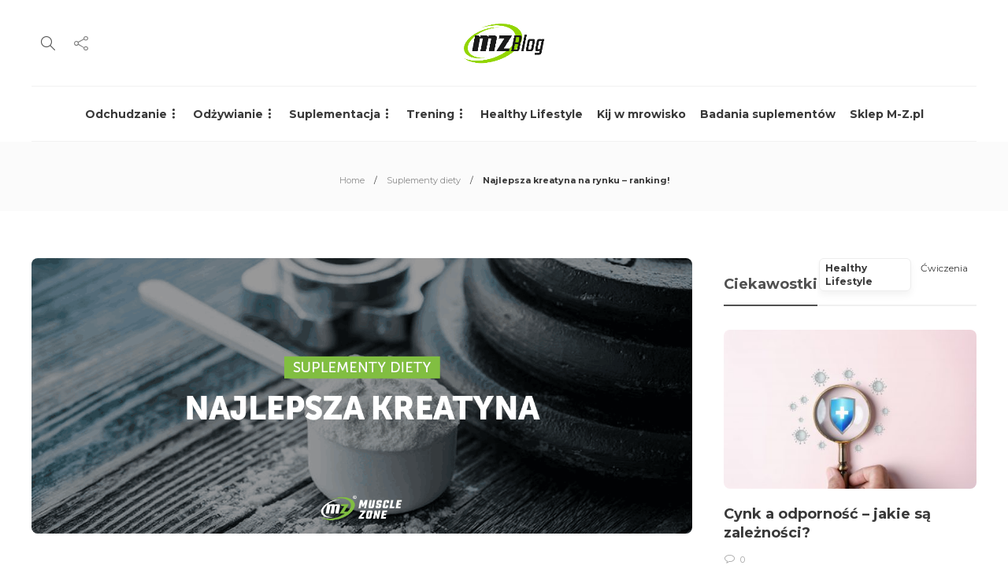

--- FILE ---
content_type: text/html; charset=UTF-8
request_url: https://www.muscle-zone.pl/blog/najlepsza-kreatyna-na-rynku/
body_size: 38745
content:
<!DOCTYPE html>
<html lang="pl-PL">
<head><meta charset="UTF-8"><script>if(navigator.userAgent.match(/MSIE|Internet Explorer/i)||navigator.userAgent.match(/Trident\/7\..*?rv:11/i)){var href=document.location.href;if(!href.match(/[?&]nowprocket/)){if(href.indexOf("?")==-1){if(href.indexOf("#")==-1){document.location.href=href+"?nowprocket=1"}else{document.location.href=href.replace("#","?nowprocket=1#")}}else{if(href.indexOf("#")==-1){document.location.href=href+"&nowprocket=1"}else{document.location.href=href.replace("#","&nowprocket=1#")}}}}</script><script>class RocketLazyLoadScripts{constructor(){this.triggerEvents=["keydown","mousedown","mousemove","touchmove","touchstart","touchend","wheel"],this.userEventHandler=this._triggerListener.bind(this),this.touchStartHandler=this._onTouchStart.bind(this),this.touchMoveHandler=this._onTouchMove.bind(this),this.touchEndHandler=this._onTouchEnd.bind(this),this.clickHandler=this._onClick.bind(this),this.interceptedClicks=[],window.addEventListener("pageshow",(e=>{this.persisted=e.persisted})),window.addEventListener("DOMContentLoaded",(()=>{this._preconnect3rdParties()})),this.delayedScripts={normal:[],async:[],defer:[]},this.allJQueries=[]}_addUserInteractionListener(e){document.hidden?e._triggerListener():(this.triggerEvents.forEach((t=>window.addEventListener(t,e.userEventHandler,{passive:!0}))),window.addEventListener("touchstart",e.touchStartHandler,{passive:!0}),window.addEventListener("mousedown",e.touchStartHandler),document.addEventListener("visibilitychange",e.userEventHandler))}_removeUserInteractionListener(){this.triggerEvents.forEach((e=>window.removeEventListener(e,this.userEventHandler,{passive:!0}))),document.removeEventListener("visibilitychange",this.userEventHandler)}_onTouchStart(e){"HTML"!==e.target.tagName&&(window.addEventListener("touchend",this.touchEndHandler),window.addEventListener("mouseup",this.touchEndHandler),window.addEventListener("touchmove",this.touchMoveHandler,{passive:!0}),window.addEventListener("mousemove",this.touchMoveHandler),e.target.addEventListener("click",this.clickHandler),this._renameDOMAttribute(e.target,"onclick","rocket-onclick"))}_onTouchMove(e){window.removeEventListener("touchend",this.touchEndHandler),window.removeEventListener("mouseup",this.touchEndHandler),window.removeEventListener("touchmove",this.touchMoveHandler,{passive:!0}),window.removeEventListener("mousemove",this.touchMoveHandler),e.target.removeEventListener("click",this.clickHandler),this._renameDOMAttribute(e.target,"rocket-onclick","onclick")}_onTouchEnd(e){window.removeEventListener("touchend",this.touchEndHandler),window.removeEventListener("mouseup",this.touchEndHandler),window.removeEventListener("touchmove",this.touchMoveHandler,{passive:!0}),window.removeEventListener("mousemove",this.touchMoveHandler)}_onClick(e){e.target.removeEventListener("click",this.clickHandler),this._renameDOMAttribute(e.target,"rocket-onclick","onclick"),this.interceptedClicks.push(e),e.preventDefault(),e.stopPropagation(),e.stopImmediatePropagation()}_replayClicks(){window.removeEventListener("touchstart",this.touchStartHandler,{passive:!0}),window.removeEventListener("mousedown",this.touchStartHandler),this.interceptedClicks.forEach((e=>{e.target.dispatchEvent(new MouseEvent("click",{view:e.view,bubbles:!0,cancelable:!0}))}))}_renameDOMAttribute(e,t,n){e.hasAttribute&&e.hasAttribute(t)&&(event.target.setAttribute(n,event.target.getAttribute(t)),event.target.removeAttribute(t))}_triggerListener(){this._removeUserInteractionListener(this),"loading"===document.readyState?document.addEventListener("DOMContentLoaded",this._loadEverythingNow.bind(this)):this._loadEverythingNow()}_preconnect3rdParties(){let e=[];document.querySelectorAll("script[type=rocketlazyloadscript]").forEach((t=>{if(t.hasAttribute("src")){const n=new URL(t.src).origin;n!==location.origin&&e.push({src:n,crossOrigin:t.crossOrigin||"module"===t.getAttribute("data-rocket-type")})}})),e=[...new Map(e.map((e=>[JSON.stringify(e),e]))).values()],this._batchInjectResourceHints(e,"preconnect")}async _loadEverythingNow(){this.lastBreath=Date.now(),this._delayEventListeners(),this._delayJQueryReady(this),this._handleDocumentWrite(),this._registerAllDelayedScripts(),this._preloadAllScripts(),await this._loadScriptsFromList(this.delayedScripts.normal),await this._loadScriptsFromList(this.delayedScripts.defer),await this._loadScriptsFromList(this.delayedScripts.async);try{await this._triggerDOMContentLoaded(),await this._triggerWindowLoad()}catch(e){}window.dispatchEvent(new Event("rocket-allScriptsLoaded")),this._replayClicks()}_registerAllDelayedScripts(){document.querySelectorAll("script[type=rocketlazyloadscript]").forEach((e=>{e.hasAttribute("src")?e.hasAttribute("async")&&!1!==e.async?this.delayedScripts.async.push(e):e.hasAttribute("defer")&&!1!==e.defer||"module"===e.getAttribute("data-rocket-type")?this.delayedScripts.defer.push(e):this.delayedScripts.normal.push(e):this.delayedScripts.normal.push(e)}))}async _transformScript(e){return await this._littleBreath(),new Promise((t=>{const n=document.createElement("script");[...e.attributes].forEach((e=>{let t=e.nodeName;"type"!==t&&("data-rocket-type"===t&&(t="type"),n.setAttribute(t,e.nodeValue))})),e.hasAttribute("src")?(n.addEventListener("load",t),n.addEventListener("error",t)):(n.text=e.text,t());try{e.parentNode.replaceChild(n,e)}catch(e){t()}}))}async _loadScriptsFromList(e){const t=e.shift();return t?(await this._transformScript(t),this._loadScriptsFromList(e)):Promise.resolve()}_preloadAllScripts(){this._batchInjectResourceHints([...this.delayedScripts.normal,...this.delayedScripts.defer,...this.delayedScripts.async],"preload")}_batchInjectResourceHints(e,t){var n=document.createDocumentFragment();e.forEach((e=>{if(e.src){const i=document.createElement("link");i.href=e.src,i.rel=t,"preconnect"!==t&&(i.as="script"),e.getAttribute&&"module"===e.getAttribute("data-rocket-type")&&(i.crossOrigin=!0),e.crossOrigin&&(i.crossOrigin=e.crossOrigin),n.appendChild(i)}})),document.head.appendChild(n)}_delayEventListeners(){let e={};function t(t,n){!function(t){function n(n){return e[t].eventsToRewrite.indexOf(n)>=0?"rocket-"+n:n}e[t]||(e[t]={originalFunctions:{add:t.addEventListener,remove:t.removeEventListener},eventsToRewrite:[]},t.addEventListener=function(){arguments[0]=n(arguments[0]),e[t].originalFunctions.add.apply(t,arguments)},t.removeEventListener=function(){arguments[0]=n(arguments[0]),e[t].originalFunctions.remove.apply(t,arguments)})}(t),e[t].eventsToRewrite.push(n)}function n(e,t){let n=e[t];Object.defineProperty(e,t,{get:()=>n||function(){},set(i){e["rocket"+t]=n=i}})}t(document,"DOMContentLoaded"),t(window,"DOMContentLoaded"),t(window,"load"),t(window,"pageshow"),t(document,"readystatechange"),n(document,"onreadystatechange"),n(window,"onload"),n(window,"onpageshow")}_delayJQueryReady(e){let t=window.jQuery;Object.defineProperty(window,"jQuery",{get:()=>t,set(n){if(n&&n.fn&&!e.allJQueries.includes(n)){n.fn.ready=n.fn.init.prototype.ready=function(t){e.domReadyFired?t.bind(document)(n):document.addEventListener("rocket-DOMContentLoaded",(()=>t.bind(document)(n)))};const t=n.fn.on;n.fn.on=n.fn.init.prototype.on=function(){if(this[0]===window){function e(e){return e.split(" ").map((e=>"load"===e||0===e.indexOf("load.")?"rocket-jquery-load":e)).join(" ")}"string"==typeof arguments[0]||arguments[0]instanceof String?arguments[0]=e(arguments[0]):"object"==typeof arguments[0]&&Object.keys(arguments[0]).forEach((t=>{delete Object.assign(arguments[0],{[e(t)]:arguments[0][t]})[t]}))}return t.apply(this,arguments),this},e.allJQueries.push(n)}t=n}})}async _triggerDOMContentLoaded(){this.domReadyFired=!0,await this._littleBreath(),document.dispatchEvent(new Event("rocket-DOMContentLoaded")),await this._littleBreath(),window.dispatchEvent(new Event("rocket-DOMContentLoaded")),await this._littleBreath(),document.dispatchEvent(new Event("rocket-readystatechange")),await this._littleBreath(),document.rocketonreadystatechange&&document.rocketonreadystatechange()}async _triggerWindowLoad(){await this._littleBreath(),window.dispatchEvent(new Event("rocket-load")),await this._littleBreath(),window.rocketonload&&window.rocketonload(),await this._littleBreath(),this.allJQueries.forEach((e=>e(window).trigger("rocket-jquery-load"))),await this._littleBreath();const e=new Event("rocket-pageshow");e.persisted=this.persisted,window.dispatchEvent(e),await this._littleBreath(),window.rocketonpageshow&&window.rocketonpageshow({persisted:this.persisted})}_handleDocumentWrite(){const e=new Map;document.write=document.writeln=function(t){const n=document.currentScript,i=document.createRange(),r=n.parentElement;let o=e.get(n);void 0===o&&(o=n.nextSibling,e.set(n,o));const s=document.createDocumentFragment();i.setStart(s,0),s.appendChild(i.createContextualFragment(t)),r.insertBefore(s,o)}}async _littleBreath(){Date.now()-this.lastBreath>45&&(await this._requestAnimFrame(),this.lastBreath=Date.now())}async _requestAnimFrame(){return document.hidden?new Promise((e=>setTimeout(e))):new Promise((e=>requestAnimationFrame(e)))}static run(){const e=new RocketLazyLoadScripts;e._addUserInteractionListener(e)}}RocketLazyLoadScripts.run();</script>
	
			<meta name="viewport" content="width=device-width, initial-scale=1">
		<meta name='robots' content='index, follow, max-image-preview:large, max-snippet:-1, max-video-preview:-1' />

	<!-- This site is optimized with the Yoast SEO plugin v23.1 - https://yoast.com/wordpress/plugins/seo/ -->
	<title>Najlepsza kreatyna na rynku - ranking!</title><link rel="preload" as="style" href="https://fonts.googleapis.com/css?family=Montserrat%3A300%2C400%2C400i%2C700%7COpen%20Sans%3A300%2C400%2C400i%2C700%7CMontserrat&#038;display=swap" /><link rel="stylesheet" href="https://fonts.googleapis.com/css?family=Montserrat%3A300%2C400%2C400i%2C700%7COpen%20Sans%3A300%2C400%2C400i%2C700%7CMontserrat&#038;display=swap" media="print" onload="this.media='all'" /><noscript><link rel="stylesheet" href="https://fonts.googleapis.com/css?family=Montserrat%3A300%2C400%2C400i%2C700%7COpen%20Sans%3A300%2C400%2C400i%2C700%7CMontserrat&#038;display=swap" /></noscript>
	<link rel="canonical" href="https://www.muscle-zone.pl/blog/najlepsza-kreatyna-na-rynku/" />
	<meta property="og:locale" content="pl_PL" />
	<meta property="og:type" content="article" />
	<meta property="og:title" content="Najlepsza kreatyna na rynku - ranking!" />
	<meta property="og:description" content="Kreatyna to jedna z nielicznych, bezpiecznych substancji o naukowo udowodnionym dzia&#322;aniu anabolicznym. Jej skuteczno&#347;&#263; w zakresie zwi&#281;kszania anabolizmu jest niepodwa&#380;alna..." />
	<meta property="og:url" content="https://www.muscle-zone.pl/blog/najlepsza-kreatyna-na-rynku/" />
	<meta property="og:site_name" content="Blog Muscle-Zone" />
	<meta property="article:published_time" content="2020-12-29T18:45:27+00:00" />
	<meta property="og:image" content="https://www.muscle-zone.pl/blog/wp-content/uploads_pl/2017/12/kreatyna_mz-1.png" />
	<meta property="og:image:width" content="1320" />
	<meta property="og:image:height" content="550" />
	<meta property="og:image:type" content="image/png" />
	<meta name="author" content="Jakub Kola Muscle-Zone" />
	<meta name="twitter:card" content="summary_large_image" />
	<meta name="twitter:label1" content="Napisane przez" />
	<meta name="twitter:data1" content="Jakub Kola Muscle-Zone" />
	<meta name="twitter:label2" content="Szacowany czas czytania" />
	<meta name="twitter:data2" content="18 minut" />
	<script type="application/ld+json" class="yoast-schema-graph">{"@context":"https://schema.org","@graph":[{"@type":"WebPage","@id":"https://www.muscle-zone.pl/blog/najlepsza-kreatyna-na-rynku/","url":"https://www.muscle-zone.pl/blog/najlepsza-kreatyna-na-rynku/","name":"Najlepsza kreatyna na rynku - ranking!","isPartOf":{"@id":"https://www.muscle-zone.pl/blog/#website"},"primaryImageOfPage":{"@id":"https://www.muscle-zone.pl/blog/najlepsza-kreatyna-na-rynku/#primaryimage"},"image":{"@id":"https://www.muscle-zone.pl/blog/najlepsza-kreatyna-na-rynku/#primaryimage"},"thumbnailUrl":"https://www.muscle-zone.pl/blog/wp-content/uploads_pl/2017/12/kreatyna_mz-1.png","datePublished":"2020-12-29T18:45:27+00:00","dateModified":"2020-12-29T18:45:27+00:00","author":{"@id":"https://www.muscle-zone.pl/blog/#/schema/person/fabe1f79cac322ae150b2582edd266af"},"breadcrumb":{"@id":"https://www.muscle-zone.pl/blog/najlepsza-kreatyna-na-rynku/#breadcrumb"},"inLanguage":"pl-PL","potentialAction":[{"@type":"ReadAction","target":["https://www.muscle-zone.pl/blog/najlepsza-kreatyna-na-rynku/"]}]},{"@type":"ImageObject","inLanguage":"pl-PL","@id":"https://www.muscle-zone.pl/blog/najlepsza-kreatyna-na-rynku/#primaryimage","url":"https://www.muscle-zone.pl/blog/wp-content/uploads_pl/2017/12/kreatyna_mz-1.png","contentUrl":"https://www.muscle-zone.pl/blog/wp-content/uploads_pl/2017/12/kreatyna_mz-1.png","width":1320,"height":550},{"@type":"BreadcrumbList","@id":"https://www.muscle-zone.pl/blog/najlepsza-kreatyna-na-rynku/#breadcrumb","itemListElement":[{"@type":"ListItem","position":1,"name":"Strona główna","item":"https://www.muscle-zone.pl/blog/"},{"@type":"ListItem","position":2,"name":"Najlepsza kreatyna na rynku &#8211; ranking!"}]},{"@type":"WebSite","@id":"https://www.muscle-zone.pl/blog/#website","url":"https://www.muscle-zone.pl/blog/","name":"Blog Muscle-Zone","description":"","potentialAction":[{"@type":"SearchAction","target":{"@type":"EntryPoint","urlTemplate":"https://www.muscle-zone.pl/blog/?s={search_term_string}"},"query-input":"required name=search_term_string"}],"inLanguage":"pl-PL"},{"@type":"Person","@id":"https://www.muscle-zone.pl/blog/#/schema/person/fabe1f79cac322ae150b2582edd266af","name":"Jakub Kola Muscle-Zone","image":{"@type":"ImageObject","inLanguage":"pl-PL","@id":"https://www.muscle-zone.pl/blog/#/schema/person/image/","url":"https://secure.gravatar.com/avatar/?s=96&d=mm&r=g","contentUrl":"https://secure.gravatar.com/avatar/?s=96&d=mm&r=g","caption":"Jakub Kola Muscle-Zone"},"url":"https://www.muscle-zone.pl/blog/author/jakub-kola-muscle-zone/"}]}</script>
	<!-- / Yoast SEO plugin. -->


<link rel='dns-prefetch' href='//fonts.googleapis.com' />
<link href='https://fonts.gstatic.com' crossorigin rel='preconnect' />
<link rel="alternate" type="application/rss+xml" title="Blog Muscle-Zone &raquo; Kanał z wpisami" href="https://www.muscle-zone.pl/blog/feed/" />
<link rel="alternate" type="application/rss+xml" title="Blog Muscle-Zone &raquo; Kanał z komentarzami" href="https://www.muscle-zone.pl/blog/comments/feed/" />
<link rel="alternate" type="application/rss+xml" title="Blog Muscle-Zone &raquo; Najlepsza kreatyna na rynku &#8211; ranking! Kanał z komentarzami" href="https://www.muscle-zone.pl/blog/najlepsza-kreatyna-na-rynku/feed/" />
<link rel="alternate" title="oEmbed (JSON)" type="application/json+oembed" href="https://www.muscle-zone.pl/blog/wp-json/oembed/1.0/embed?url=https%3A%2F%2Fwww.muscle-zone.pl%2Fblog%2Fnajlepsza-kreatyna-na-rynku%2F" />
<link rel="alternate" title="oEmbed (XML)" type="text/xml+oembed" href="https://www.muscle-zone.pl/blog/wp-json/oembed/1.0/embed?url=https%3A%2F%2Fwww.muscle-zone.pl%2Fblog%2Fnajlepsza-kreatyna-na-rynku%2F&#038;format=xml" />
<style id='wp-img-auto-sizes-contain-inline-css' type='text/css'>
img:is([sizes=auto i],[sizes^="auto," i]){contain-intrinsic-size:3000px 1500px}
/*# sourceURL=wp-img-auto-sizes-contain-inline-css */
</style>
<style id='wp-emoji-styles-inline-css' type='text/css'>

	img.wp-smiley, img.emoji {
		display: inline !important;
		border: none !important;
		box-shadow: none !important;
		height: 1em !important;
		width: 1em !important;
		margin: 0 0.07em !important;
		vertical-align: -0.1em !important;
		background: none !important;
		padding: 0 !important;
	}
/*# sourceURL=wp-emoji-styles-inline-css */
</style>
<link rel='stylesheet' id='wp-block-library-css' href='https://www.muscle-zone.pl/blog/wp-includes/css/dist/block-library/style.min.css?ver=6.9' type='text/css' media='all' />
<style id='classic-theme-styles-inline-css' type='text/css'>
/*! This file is auto-generated */
.wp-block-button__link{color:#fff;background-color:#32373c;border-radius:9999px;box-shadow:none;text-decoration:none;padding:calc(.667em + 2px) calc(1.333em + 2px);font-size:1.125em}.wp-block-file__button{background:#32373c;color:#fff;text-decoration:none}
/*# sourceURL=/wp-includes/css/classic-themes.min.css */
</style>
<style id='global-styles-inline-css' type='text/css'>
:root{--wp--preset--aspect-ratio--square: 1;--wp--preset--aspect-ratio--4-3: 4/3;--wp--preset--aspect-ratio--3-4: 3/4;--wp--preset--aspect-ratio--3-2: 3/2;--wp--preset--aspect-ratio--2-3: 2/3;--wp--preset--aspect-ratio--16-9: 16/9;--wp--preset--aspect-ratio--9-16: 9/16;--wp--preset--color--black: #000000;--wp--preset--color--cyan-bluish-gray: #abb8c3;--wp--preset--color--white: #ffffff;--wp--preset--color--pale-pink: #f78da7;--wp--preset--color--vivid-red: #cf2e2e;--wp--preset--color--luminous-vivid-orange: #ff6900;--wp--preset--color--luminous-vivid-amber: #fcb900;--wp--preset--color--light-green-cyan: #7bdcb5;--wp--preset--color--vivid-green-cyan: #00d084;--wp--preset--color--pale-cyan-blue: #8ed1fc;--wp--preset--color--vivid-cyan-blue: #0693e3;--wp--preset--color--vivid-purple: #9b51e0;--wp--preset--gradient--vivid-cyan-blue-to-vivid-purple: linear-gradient(135deg,rgb(6,147,227) 0%,rgb(155,81,224) 100%);--wp--preset--gradient--light-green-cyan-to-vivid-green-cyan: linear-gradient(135deg,rgb(122,220,180) 0%,rgb(0,208,130) 100%);--wp--preset--gradient--luminous-vivid-amber-to-luminous-vivid-orange: linear-gradient(135deg,rgb(252,185,0) 0%,rgb(255,105,0) 100%);--wp--preset--gradient--luminous-vivid-orange-to-vivid-red: linear-gradient(135deg,rgb(255,105,0) 0%,rgb(207,46,46) 100%);--wp--preset--gradient--very-light-gray-to-cyan-bluish-gray: linear-gradient(135deg,rgb(238,238,238) 0%,rgb(169,184,195) 100%);--wp--preset--gradient--cool-to-warm-spectrum: linear-gradient(135deg,rgb(74,234,220) 0%,rgb(151,120,209) 20%,rgb(207,42,186) 40%,rgb(238,44,130) 60%,rgb(251,105,98) 80%,rgb(254,248,76) 100%);--wp--preset--gradient--blush-light-purple: linear-gradient(135deg,rgb(255,206,236) 0%,rgb(152,150,240) 100%);--wp--preset--gradient--blush-bordeaux: linear-gradient(135deg,rgb(254,205,165) 0%,rgb(254,45,45) 50%,rgb(107,0,62) 100%);--wp--preset--gradient--luminous-dusk: linear-gradient(135deg,rgb(255,203,112) 0%,rgb(199,81,192) 50%,rgb(65,88,208) 100%);--wp--preset--gradient--pale-ocean: linear-gradient(135deg,rgb(255,245,203) 0%,rgb(182,227,212) 50%,rgb(51,167,181) 100%);--wp--preset--gradient--electric-grass: linear-gradient(135deg,rgb(202,248,128) 0%,rgb(113,206,126) 100%);--wp--preset--gradient--midnight: linear-gradient(135deg,rgb(2,3,129) 0%,rgb(40,116,252) 100%);--wp--preset--font-size--small: 13px;--wp--preset--font-size--medium: 20px;--wp--preset--font-size--large: 36px;--wp--preset--font-size--x-large: 42px;--wp--preset--spacing--20: 0.44rem;--wp--preset--spacing--30: 0.67rem;--wp--preset--spacing--40: 1rem;--wp--preset--spacing--50: 1.5rem;--wp--preset--spacing--60: 2.25rem;--wp--preset--spacing--70: 3.38rem;--wp--preset--spacing--80: 5.06rem;--wp--preset--shadow--natural: 6px 6px 9px rgba(0, 0, 0, 0.2);--wp--preset--shadow--deep: 12px 12px 50px rgba(0, 0, 0, 0.4);--wp--preset--shadow--sharp: 6px 6px 0px rgba(0, 0, 0, 0.2);--wp--preset--shadow--outlined: 6px 6px 0px -3px rgb(255, 255, 255), 6px 6px rgb(0, 0, 0);--wp--preset--shadow--crisp: 6px 6px 0px rgb(0, 0, 0);}:where(.is-layout-flex){gap: 0.5em;}:where(.is-layout-grid){gap: 0.5em;}body .is-layout-flex{display: flex;}.is-layout-flex{flex-wrap: wrap;align-items: center;}.is-layout-flex > :is(*, div){margin: 0;}body .is-layout-grid{display: grid;}.is-layout-grid > :is(*, div){margin: 0;}:where(.wp-block-columns.is-layout-flex){gap: 2em;}:where(.wp-block-columns.is-layout-grid){gap: 2em;}:where(.wp-block-post-template.is-layout-flex){gap: 1.25em;}:where(.wp-block-post-template.is-layout-grid){gap: 1.25em;}.has-black-color{color: var(--wp--preset--color--black) !important;}.has-cyan-bluish-gray-color{color: var(--wp--preset--color--cyan-bluish-gray) !important;}.has-white-color{color: var(--wp--preset--color--white) !important;}.has-pale-pink-color{color: var(--wp--preset--color--pale-pink) !important;}.has-vivid-red-color{color: var(--wp--preset--color--vivid-red) !important;}.has-luminous-vivid-orange-color{color: var(--wp--preset--color--luminous-vivid-orange) !important;}.has-luminous-vivid-amber-color{color: var(--wp--preset--color--luminous-vivid-amber) !important;}.has-light-green-cyan-color{color: var(--wp--preset--color--light-green-cyan) !important;}.has-vivid-green-cyan-color{color: var(--wp--preset--color--vivid-green-cyan) !important;}.has-pale-cyan-blue-color{color: var(--wp--preset--color--pale-cyan-blue) !important;}.has-vivid-cyan-blue-color{color: var(--wp--preset--color--vivid-cyan-blue) !important;}.has-vivid-purple-color{color: var(--wp--preset--color--vivid-purple) !important;}.has-black-background-color{background-color: var(--wp--preset--color--black) !important;}.has-cyan-bluish-gray-background-color{background-color: var(--wp--preset--color--cyan-bluish-gray) !important;}.has-white-background-color{background-color: var(--wp--preset--color--white) !important;}.has-pale-pink-background-color{background-color: var(--wp--preset--color--pale-pink) !important;}.has-vivid-red-background-color{background-color: var(--wp--preset--color--vivid-red) !important;}.has-luminous-vivid-orange-background-color{background-color: var(--wp--preset--color--luminous-vivid-orange) !important;}.has-luminous-vivid-amber-background-color{background-color: var(--wp--preset--color--luminous-vivid-amber) !important;}.has-light-green-cyan-background-color{background-color: var(--wp--preset--color--light-green-cyan) !important;}.has-vivid-green-cyan-background-color{background-color: var(--wp--preset--color--vivid-green-cyan) !important;}.has-pale-cyan-blue-background-color{background-color: var(--wp--preset--color--pale-cyan-blue) !important;}.has-vivid-cyan-blue-background-color{background-color: var(--wp--preset--color--vivid-cyan-blue) !important;}.has-vivid-purple-background-color{background-color: var(--wp--preset--color--vivid-purple) !important;}.has-black-border-color{border-color: var(--wp--preset--color--black) !important;}.has-cyan-bluish-gray-border-color{border-color: var(--wp--preset--color--cyan-bluish-gray) !important;}.has-white-border-color{border-color: var(--wp--preset--color--white) !important;}.has-pale-pink-border-color{border-color: var(--wp--preset--color--pale-pink) !important;}.has-vivid-red-border-color{border-color: var(--wp--preset--color--vivid-red) !important;}.has-luminous-vivid-orange-border-color{border-color: var(--wp--preset--color--luminous-vivid-orange) !important;}.has-luminous-vivid-amber-border-color{border-color: var(--wp--preset--color--luminous-vivid-amber) !important;}.has-light-green-cyan-border-color{border-color: var(--wp--preset--color--light-green-cyan) !important;}.has-vivid-green-cyan-border-color{border-color: var(--wp--preset--color--vivid-green-cyan) !important;}.has-pale-cyan-blue-border-color{border-color: var(--wp--preset--color--pale-cyan-blue) !important;}.has-vivid-cyan-blue-border-color{border-color: var(--wp--preset--color--vivid-cyan-blue) !important;}.has-vivid-purple-border-color{border-color: var(--wp--preset--color--vivid-purple) !important;}.has-vivid-cyan-blue-to-vivid-purple-gradient-background{background: var(--wp--preset--gradient--vivid-cyan-blue-to-vivid-purple) !important;}.has-light-green-cyan-to-vivid-green-cyan-gradient-background{background: var(--wp--preset--gradient--light-green-cyan-to-vivid-green-cyan) !important;}.has-luminous-vivid-amber-to-luminous-vivid-orange-gradient-background{background: var(--wp--preset--gradient--luminous-vivid-amber-to-luminous-vivid-orange) !important;}.has-luminous-vivid-orange-to-vivid-red-gradient-background{background: var(--wp--preset--gradient--luminous-vivid-orange-to-vivid-red) !important;}.has-very-light-gray-to-cyan-bluish-gray-gradient-background{background: var(--wp--preset--gradient--very-light-gray-to-cyan-bluish-gray) !important;}.has-cool-to-warm-spectrum-gradient-background{background: var(--wp--preset--gradient--cool-to-warm-spectrum) !important;}.has-blush-light-purple-gradient-background{background: var(--wp--preset--gradient--blush-light-purple) !important;}.has-blush-bordeaux-gradient-background{background: var(--wp--preset--gradient--blush-bordeaux) !important;}.has-luminous-dusk-gradient-background{background: var(--wp--preset--gradient--luminous-dusk) !important;}.has-pale-ocean-gradient-background{background: var(--wp--preset--gradient--pale-ocean) !important;}.has-electric-grass-gradient-background{background: var(--wp--preset--gradient--electric-grass) !important;}.has-midnight-gradient-background{background: var(--wp--preset--gradient--midnight) !important;}.has-small-font-size{font-size: var(--wp--preset--font-size--small) !important;}.has-medium-font-size{font-size: var(--wp--preset--font-size--medium) !important;}.has-large-font-size{font-size: var(--wp--preset--font-size--large) !important;}.has-x-large-font-size{font-size: var(--wp--preset--font-size--x-large) !important;}
:where(.wp-block-post-template.is-layout-flex){gap: 1.25em;}:where(.wp-block-post-template.is-layout-grid){gap: 1.25em;}
:where(.wp-block-term-template.is-layout-flex){gap: 1.25em;}:where(.wp-block-term-template.is-layout-grid){gap: 1.25em;}
:where(.wp-block-columns.is-layout-flex){gap: 2em;}:where(.wp-block-columns.is-layout-grid){gap: 2em;}
:root :where(.wp-block-pullquote){font-size: 1.5em;line-height: 1.6;}
/*# sourceURL=global-styles-inline-css */
</style>
<link data-minify="1" rel='stylesheet' id='redux-extendify-styles-css' href='https://www.muscle-zone.pl/blog/wp-content/cache/min/1/blog/wp-content/plugins/redux-framework/redux-core/assets/css/extendify-utilities.css?ver=1764924087' type='text/css' media='all' />
<link rel='stylesheet' id='wp-user-profile-avatar-frontend-css' href='https://www.muscle-zone.pl/blog/wp-content/plugins/wp-user-profile-avatar/assets/css/frontend.min.css?ver=6.9' type='text/css' media='all' />
<link data-minify="1" rel='stylesheet' id='bootstrap-css' href='https://www.muscle-zone.pl/blog/wp-content/cache/min/1/blog/wp-content/themes/gillion/css/plugins/bootstrap.min.css?ver=1764924087' type='text/css' media='all' />
<link data-minify="1" rel='stylesheet' id='font-awesome-css' href='https://www.muscle-zone.pl/blog/wp-content/cache/min/1/blog/wp-content/plugins/elementor/assets/lib/font-awesome/css/font-awesome.min.css?ver=1764924087' type='text/css' media='all' />
<link data-minify="1" rel='stylesheet' id='gillion-plugins-css' href='https://www.muscle-zone.pl/blog/wp-content/cache/min/1/blog/wp-content/themes/gillion/css/plugins.css?ver=1764924087' type='text/css' media='all' />
<link data-minify="1" rel='stylesheet' id='gillion-styles-css' href='https://www.muscle-zone.pl/blog/wp-content/cache/min/1/blog/wp-content/themes/gillion/style.css?ver=1764924087' type='text/css' media='all' />
<link data-minify="1" rel='stylesheet' id='gillion-responsive-css' href='https://www.muscle-zone.pl/blog/wp-content/cache/min/1/blog/wp-content/themes/gillion/css/responsive.css?ver=1764924087' type='text/css' media='all' />
<style id='gillion-responsive-inline-css' type='text/css'>
@media (min-width: 1250px) {.container { max-width: 1200px!important;min-width: 1200px!important; width: 1200px!important;}/* Elementor Page Builder */.elementor-section-boxed.elementor-top-section > .elementor-container { width: 1200px;min-width: auto;max-width: 100%; }.elementor-section-boxed.elementor-top-section > .elementor-container .elementor-section > .elementor-container {width: 100%;}} 



/*# sourceURL=gillion-responsive-inline-css */
</style>
<link data-minify="1" rel='stylesheet' id='gillion-theme-settings-css' href='https://www.muscle-zone.pl/blog/wp-content/cache/min/1/blog/wp-content/uploads_pl/gillion-dynamic-styles.css?ver=1764924087' type='text/css' media='all' />
<link data-minify="1" rel='stylesheet' id='plyr-css' href='https://www.muscle-zone.pl/blog/wp-content/cache/min/1/blog/wp-content/themes/gillion/css/plugins/plyr.css?ver=1764924087' type='text/css' media='all' />

<noscript></noscript><style id='rocket-lazyload-inline-css' type='text/css'>
.rll-youtube-player{position:relative;padding-bottom:56.23%;height:0;overflow:hidden;max-width:100%;}.rll-youtube-player:focus-within{outline: 2px solid currentColor;outline-offset: 5px;}.rll-youtube-player iframe{position:absolute;top:0;left:0;width:100%;height:100%;z-index:100;background:0 0}.rll-youtube-player img{bottom:0;display:block;left:0;margin:auto;max-width:100%;width:100%;position:absolute;right:0;top:0;border:none;height:auto;-webkit-transition:.4s all;-moz-transition:.4s all;transition:.4s all}.rll-youtube-player img:hover{-webkit-filter:brightness(75%)}.rll-youtube-player .play{height:100%;width:100%;left:0;top:0;position:absolute;background:url(https://www.muscle-zone.pl/blog/wp-content/plugins/wp-rocket/assets/img/youtube.png) no-repeat center;background-color: transparent !important;cursor:pointer;border:none;}
/*# sourceURL=rocket-lazyload-inline-css */
</style>
<script type="rocketlazyloadscript" data-rocket-type="text/javascript" src="https://www.muscle-zone.pl/blog/wp-includes/js/jquery/jquery.min.js?ver=3.7.1" id="jquery-core-js" defer></script>
<script type="rocketlazyloadscript" data-rocket-type="text/javascript" src="https://www.muscle-zone.pl/blog/wp-includes/js/jquery/jquery-migrate.min.js?ver=3.4.1" id="jquery-migrate-js" defer></script>
<script type="rocketlazyloadscript" data-minify="1" data-rocket-type="text/javascript" src="https://www.muscle-zone.pl/blog/wp-content/cache/min/1/blog/wp-content/themes/gillion/js/plugins.js?ver=1750352352" id="gillion-plugins-js" defer></script>
<script type="text/javascript" id="gillion-scripts-js-extra">
/* <![CDATA[ */
var gillion_loadmore_posts = {"ajax_url":"https://www.muscle-zone.pl/blog/wp-admin/admin-ajax.php"};
var gillion = {"siteurl":"https://www.muscle-zone.pl/blog/","loggedin":"","page_loader":"0","notice":"","header_animation_dropdown_delay":"1000","header_animation_dropdown":"easeOutQuint","header_animation_dropdown_speed":"300","lightbox_opacity":"0.88","lightbox_transition":"elastic","page_numbers_prev":"Poprzedni","page_numbers_next":"Nast\u0119pny","rtl_support":"","footer_parallax":"","social_share":"{\"facebook\":\"1\"}","text_show_all":"Show All","single_post_slider_parallax":"1"};
//# sourceURL=gillion-scripts-js-extra
/* ]]> */
</script>
<script type="rocketlazyloadscript" data-minify="1" data-rocket-type="text/javascript" src="https://www.muscle-zone.pl/blog/wp-content/cache/min/1/blog/wp-content/themes/gillion/js/scripts.js?ver=1750352352" id="gillion-scripts-js" defer></script>
<script type="rocketlazyloadscript" data-rocket-type="text/javascript" src="https://www.muscle-zone.pl/blog/wp-content/themes/gillion/js/plugins/plyr.min.js?ver=6.9" id="plyr-js" defer></script>
<link rel="https://api.w.org/" href="https://www.muscle-zone.pl/blog/wp-json/" /><link rel="alternate" title="JSON" type="application/json" href="https://www.muscle-zone.pl/blog/wp-json/wp/v2/posts/11352" /><link rel="EditURI" type="application/rsd+xml" title="RSD" href="https://www.muscle-zone.pl/blog/xmlrpc.php?rsd" />
<meta name="generator" content="WordPress 6.9" />
<link rel='shortlink' href='https://www.muscle-zone.pl/blog/?p=11352' />
<meta name="generator" content="Redux 4.4.1" /><meta name="cdp-version" content="1.5.0" /><meta name="generator" content="Elementor 3.33.3; features: additional_custom_breakpoints; settings: css_print_method-external, google_font-enabled, font_display-swap">
			<style>
				.e-con.e-parent:nth-of-type(n+4):not(.e-lazyloaded):not(.e-no-lazyload),
				.e-con.e-parent:nth-of-type(n+4):not(.e-lazyloaded):not(.e-no-lazyload) * {
					background-image: none !important;
				}
				@media screen and (max-height: 1024px) {
					.e-con.e-parent:nth-of-type(n+3):not(.e-lazyloaded):not(.e-no-lazyload),
					.e-con.e-parent:nth-of-type(n+3):not(.e-lazyloaded):not(.e-no-lazyload) * {
						background-image: none !important;
					}
				}
				@media screen and (max-height: 640px) {
					.e-con.e-parent:nth-of-type(n+2):not(.e-lazyloaded):not(.e-no-lazyload),
					.e-con.e-parent:nth-of-type(n+2):not(.e-lazyloaded):not(.e-no-lazyload) * {
						background-image: none !important;
					}
				}
			</style>
			<script type="rocketlazyloadscript">document.addEventListener("DOMContentLoaded", function() {
    var authorLinks = document.querySelectorAll(".sh-comment-author a");
    authorLinks.forEach(function(link) {
        var authorName = link.textContent;
        var span = document.createElement("span");
        span.className = "sh-comment-author";
        span.textContent = authorName;
        link.parentNode.replaceChild(span, link);
    });
});</script><script type="rocketlazyloadscript">document.addEventListener("DOMContentLoaded", function() {
    var footerLinks = document.querySelectorAll('.sh-widget-connected-list a');
    footerLinks.forEach(function(link) {
        link.setAttribute('rel', 'nofollow');
    });

    var headLinks = document.querySelectorAll('.sub-menu.sh-nav-share-ul a');
    headLinks.forEach(function(link) {
        link.setAttribute('rel', 'nofollow');
    });
});</script><noscript><style id="rocket-lazyload-nojs-css">.rll-youtube-player, [data-lazy-src]{display:none !important;}</style></noscript>	<!-- Google tag (gtag.js) -->
<script type="rocketlazyloadscript" async src="https://www.googletagmanager.com/gtag/js?id=G-EKVKCMXDJ7"></script>
<script type="rocketlazyloadscript">
  window.dataLayer = window.dataLayer || [];
  function gtag(){dataLayer.push(arguments);}
  gtag('js', new Date());

  gtag('config', 'G-EKVKCMXDJ7');
</script>
</head>
<body class="wp-singular post-template-default single single-post postid-11352 single-format-standard wp-theme-gillion singular sh-body-header-sticky sh-bookmarks-style_title sh-title-style2 sh-section-tabs-style3 sh-carousel-style2 sh-carousel-position-bottom sh-post-categories-style2 sh-review-style2 sh-meta-order-top sh-instagram-widget-columns3 sh-categories-position-image sh-media-icon-style2 sh-wc-labels-off sh-instagram-widget-with-button elementor-default elementor-kit-41242" >


<div class="sh-header-side">
			
<div id="advertise-2" class="widget_advertise widget-item widget_advertise">
	
			<div class="sh-widget-title-styling">
				<h5 class="widget-title">Advertise</h5>
			</div>
		
</div>
<div id="subscribe-2" class="widget_sh_mailChimp widget_sh_mailChimp_style1 widget-item widget_subscribe">
	
	
	
</div><div id="posts_slider-3" class="widget_facebook widget-item widget_posts_slider">
			<div class="widget-slide-arrows-container not-slider">
			<div class="sh-widget-title-styling"><h5 class="widget-title">Popularne artykuły</h5></div>            		</div>
	
			
            <div class="sh-widget-posts-slider">
				<div class="sh-widget-posts-slider-group">
				
						<div class="sh-widget-posts-slider-item sh-widget-posts-slider-style1 style4">
							<a data-bg="https://www.muscle-zone.pl/blog/wp-content/uploads_pl/2025/04/Omega-3-pod-lupa-szczegolowa-analiza-suplementow-Apollos-Hegemony-i-MZ-Store-80x80.png" href="https://www.muscle-zone.pl/blog/omega-3-pod-lupa-szczegolowa-analiza-suplementow-apollos-hegemony-i-mz-store/" class="sh-widget-posts-slider-thumbnail rocket-lazyload" style=""></a>
							<div class="sh-widget-posts-slider-content">
								<a href="https://www.muscle-zone.pl/blog/omega-3-pod-lupa-szczegolowa-analiza-suplementow-apollos-hegemony-i-mz-store/">
									<h5 class="post-title">
										Omega-3 pod lupą &#8211; szczegółowa analiza suplementów Apollo&#8217;s Hegemony i MZ-Store&nbsp;<span class="post-read-later post-read-later-guest" href="#login-register" data-type="add" data-id="44267"><i class="fa fa-bookmark-o"></i></span>									</h5>
								</a>
								<div class="post-meta">
									
    <div class="post-meta-content">
        
                                            <span class="post-auhor-date">
                    <a href="https://www.muscle-zone.pl/blog/omega-3-pod-lupa-szczegolowa-analiza-suplementow-apollos-hegemony-i-mz-store/" class="post-date">
                                                    9 miesięcy ago                                            </a>
                </span>
                    
                
                
                            <span class="post-readtime">
                <i class="icon icon-clock"></i>
                5 min <span>read</span>            </span>
        
                
                                            <span class="responsive-post-read-later">
                    &nbsp;<span class="post-read-later post-read-later-guest" href="#login-register" data-type="add" data-id="44267"><i class="fa fa-bookmark-o"></i></span>                </span>
                        </div>

								</div>
							</div>
						</div>

					
						<div class="sh-widget-posts-slider-item sh-widget-posts-slider-style1 style4">
							<a data-bg="https://www.muscle-zone.pl/blog/wp-content/uploads_pl/2023/07/28-Badania-suplementow-–-Apollos-Hegemony-Ultra-Fish-Oil-80x80.jpg" href="https://www.muscle-zone.pl/blog/28-badania-suplementow-apollos-hegemony-ultra-fish-oil/" class="sh-widget-posts-slider-thumbnail rocket-lazyload" style=""></a>
							<div class="sh-widget-posts-slider-content">
								<a href="https://www.muscle-zone.pl/blog/28-badania-suplementow-apollos-hegemony-ultra-fish-oil/">
									<h5 class="post-title">
										#28 Badania suplementów – Apollo’s Hegemony Ultra Fish Oil&nbsp;<span class="post-read-later post-read-later-guest" href="#login-register" data-type="add" data-id="41637"><i class="fa fa-bookmark-o"></i></span>									</h5>
								</a>
								<div class="post-meta">
									
    <div class="post-meta-content">
        
                                            <span class="post-auhor-date">
                    <a href="https://www.muscle-zone.pl/blog/28-badania-suplementow-apollos-hegemony-ultra-fish-oil/" class="post-date">
                                                    2 lata ago                                            </a>
                </span>
                    
                
                
                            <span class="post-readtime">
                <i class="icon icon-clock"></i>
                3 min <span>read</span>            </span>
        
                
                                            <span class="responsive-post-read-later">
                    &nbsp;<span class="post-read-later post-read-later-guest" href="#login-register" data-type="add" data-id="41637"><i class="fa fa-bookmark-o"></i></span>                </span>
                        </div>

								</div>
							</div>
						</div>

					
						<div class="sh-widget-posts-slider-item sh-widget-posts-slider-style1 style4">
							<a data-bg="https://www.muscle-zone.pl/blog/wp-content/uploads_pl/2024/04/Dawkowanie-PQQ-–-jakie-dawki-sa-bezpieczne-80x80.jpg" href="https://www.muscle-zone.pl/blog/dawkowanie-pqq-jakie-dawki-sa-bezpieczne/" class="sh-widget-posts-slider-thumbnail rocket-lazyload" style=""></a>
							<div class="sh-widget-posts-slider-content">
								<a href="https://www.muscle-zone.pl/blog/dawkowanie-pqq-jakie-dawki-sa-bezpieczne/">
									<h5 class="post-title">
										Dawkowanie PQQ – jakie dawki są bezpieczne?&nbsp;<span class="post-read-later post-read-later-guest" href="#login-register" data-type="add" data-id="42576"><i class="fa fa-bookmark-o"></i></span>									</h5>
								</a>
								<div class="post-meta">
									
    <div class="post-meta-content">
        
                                            <span class="post-auhor-date">
                    <a href="https://www.muscle-zone.pl/blog/dawkowanie-pqq-jakie-dawki-sa-bezpieczne/" class="post-date">
                                                    2 lata ago                                            </a>
                </span>
                    
                
                
                            <span class="post-readtime">
                <i class="icon icon-clock"></i>
                3 min <span>read</span>            </span>
        
                
                                            <span class="responsive-post-read-later">
                    &nbsp;<span class="post-read-later post-read-later-guest" href="#login-register" data-type="add" data-id="42576"><i class="fa fa-bookmark-o"></i></span>                </span>
                        </div>

								</div>
							</div>
						</div>

					
						<div class="sh-widget-posts-slider-item sh-widget-posts-slider-style1 style4">
							<a data-bg="https://www.muscle-zone.pl/blog/wp-content/uploads_pl/2024/08/Najnowsze-badania-nad-witamina-D3-koniecznosc-personalizacji-zalecen-80x80.jpeg" href="https://www.muscle-zone.pl/blog/najnowsze-badania-nad-witamina-d3/" class="sh-widget-posts-slider-thumbnail rocket-lazyload" style=""></a>
							<div class="sh-widget-posts-slider-content">
								<a href="https://www.muscle-zone.pl/blog/najnowsze-badania-nad-witamina-d3/">
									<h5 class="post-title">
										Najnowsze badania nad witaminą D3 &#8211; konieczność personalizacji zaleceń&nbsp;<span class="post-read-later post-read-later-guest" href="#login-register" data-type="add" data-id="42843"><i class="fa fa-bookmark-o"></i></span>									</h5>
								</a>
								<div class="post-meta">
									
    <div class="post-meta-content">
        
                                            <span class="post-auhor-date">
                    <a href="https://www.muscle-zone.pl/blog/najnowsze-badania-nad-witamina-d3/" class="post-date">
                                                    2 lata ago                                            </a>
                </span>
                    
                
                
                            <span class="post-readtime">
                <i class="icon icon-clock"></i>
                10 min <span>read</span>            </span>
        
                
                                            <span class="responsive-post-read-later">
                    &nbsp;<span class="post-read-later post-read-later-guest" href="#login-register" data-type="add" data-id="42843"><i class="fa fa-bookmark-o"></i></span>                </span>
                        </div>

								</div>
							</div>
						</div>

					
						<div class="sh-widget-posts-slider-item sh-widget-posts-slider-style1 style4">
							<a data-bg="https://www.muscle-zone.pl/blog/wp-content/uploads_pl/2024/03/Cynk-a-odpornosc-–-jakie-sa-zaleznosci-80x80.jpg" href="https://www.muscle-zone.pl/blog/cynk-a-odpornosc-jakie-sa-zaleznosci/" class="sh-widget-posts-slider-thumbnail rocket-lazyload" style=""></a>
							<div class="sh-widget-posts-slider-content">
								<a href="https://www.muscle-zone.pl/blog/cynk-a-odpornosc-jakie-sa-zaleznosci/">
									<h5 class="post-title">
										Cynk a odporność – jakie są zależności?&nbsp;<span class="post-read-later post-read-later-guest" href="#login-register" data-type="add" data-id="42572"><i class="fa fa-bookmark-o"></i></span>									</h5>
								</a>
								<div class="post-meta">
									
    <div class="post-meta-content">
        
                                            <span class="post-auhor-date">
                    <a href="https://www.muscle-zone.pl/blog/cynk-a-odpornosc-jakie-sa-zaleznosci/" class="post-date">
                                                    2 lata ago                                            </a>
                </span>
                    
                
                
                            <span class="post-readtime">
                <i class="icon icon-clock"></i>
                4 min <span>read</span>            </span>
        
                
                                            <span class="responsive-post-read-later">
                    &nbsp;<span class="post-read-later post-read-later-guest" href="#login-register" data-type="add" data-id="42572"><i class="fa fa-bookmark-o"></i></span>                </span>
                        </div>

								</div>
							</div>
						</div>

					
						<div class="sh-widget-posts-slider-item sh-widget-posts-slider-style1 style4">
							<a data-bg="https://www.muscle-zone.pl/blog/wp-content/uploads_pl/2024/03/Magnez-a-skora-–-jakie-sa-zaleznosci-80x80.jpg" href="https://www.muscle-zone.pl/blog/magnez-a-skora-jakie-sa-zaleznosci/" class="sh-widget-posts-slider-thumbnail rocket-lazyload" style=""></a>
							<div class="sh-widget-posts-slider-content">
								<a href="https://www.muscle-zone.pl/blog/magnez-a-skora-jakie-sa-zaleznosci/">
									<h5 class="post-title">
										Magnez a skóra – jakie są zależności?&nbsp;<span class="post-read-later post-read-later-guest" href="#login-register" data-type="add" data-id="42565"><i class="fa fa-bookmark-o"></i></span>									</h5>
								</a>
								<div class="post-meta">
									
    <div class="post-meta-content">
        
                                            <span class="post-auhor-date">
                    <a href="https://www.muscle-zone.pl/blog/magnez-a-skora-jakie-sa-zaleznosci/" class="post-date">
                                                    2 lata ago                                            </a>
                </span>
                    
                
                
                            <span class="post-readtime">
                <i class="icon icon-clock"></i>
                5 min <span>read</span>            </span>
        
                
                                            <span class="responsive-post-read-later">
                    &nbsp;<span class="post-read-later post-read-later-guest" href="#login-register" data-type="add" data-id="42565"><i class="fa fa-bookmark-o"></i></span>                </span>
                        </div>

								</div>
							</div>
						</div>

									</div>
			</div>

			
            <div class="widget-slide-arrows sh-carousel-buttons-styling"></div>
    
</div>	</div>
<div class="sh-header-side-overlay"></div>

	<div id="page-container" class="">
		
														<header class="primary-mobile">
						<div id="header-mobile" class="sh-header-mobile">
	<div class="sh-header-mobile-navigation">
		<div class="container">
			<div class="sh-table sh-header-mobile-table">
				<div class="sh-table-cell">

										<nav id="header-navigation-mobile" class="header-standard-position sh-header-mobile-navigation-left">
						<div class="sh-nav-container">
							<ul class="sh-nav">
								<li>
									<div class="sh-hamburger-menu sh-nav-dropdown">
					                	<span></span>
					                	<span></span>
					                	<span></span>
					                	<span></span>
					                </div>
								</li>
							</ul>
						</div>
					</nav>

				</div>
				<div class="sh-table-cell sh-header-logo-container">

										        <div class="header-logo">
            <a href="https://www.muscle-zone.pl/blog/" class="header-logo-container sh-table-small">
                <div class="sh-table-cell">

                    <img class="sh-standard-logo" src="https://www.muscle-zone.pl/blog/wp-content/uploads_pl/2023/05/muscle-zone-logo-blog.png" alt="Blog Muscle-Zone" height=&quot;50&quot; />
                    <img class="sh-sticky-logo" src="https://www.muscle-zone.pl/blog/wp-content/uploads_pl/2023/05/muscle-zone-logo-blog.png" alt="Blog Muscle-Zone" height=&quot;50&quot; />
                    <img class="sh-light-logo" src="https://www.muscle-zone.pl/blog/wp-content/uploads_pl/2023/05/muscle-zone-logo-blog.png" alt="Blog Muscle-Zone" height=&quot;50&quot; />

                </div>
            </a>
        </div>

    
				</div>
				<div class="sh-table-cell">

										<nav class="header-standard-position sh-header-mobile-navigation-right">
						<div class="sh-nav-container">
							<ul class="sh-nav">

																 <li class="menu-item menu-item-has-children sh-nav-readmore sh-nav-special"> <a href="https://www.muscle-zone.pl/blog/?read-it-later"> <div> <i class="ti-bookmark"></i> <span class="sh-read-later-total">0</span> </div> </a> </li> 
							</ul>
						</div>
					</nav>

				</div>
			</div>
		</div>
	</div>
	<nav class="sh-header-mobile-dropdown">
		<div class="container sh-nav-container">
			<ul class="sh-nav-mobile"></ul>
		</div>

		<div class="container sh-nav-container">
							<div class="header-mobile-social-media">
					<a href="https://www.facebook.com/Muscle.ZonePL"  target = "_blank"  class="social-media-facebook">
                    <i class="fa fa-facebook"></i>
                </a><a href="https://www.instagram.com/muscle_zone.pl/"  target = "_blank"  class="social-media-instagram">
                    <i class="fa fa-instagram"></i>
                </a><a href="https://www.youtube.com/channel/UCXq7SmpfMuD65ijwsO0nWGA"  target = "_blank"  class="social-media-youtube">
                    <i class="fa fa-youtube"></i>
                </a><div class="sh-clear"></div>				</div>
					</div>

					<div class="header-mobile-search">
				<div class="container sh-nav-container">
					<form role="search" method="get" class="header-mobile-form" action="https://www.muscle-zone.pl/blog/">
						<input class="header-mobile-form-input" type="text" placeholder="Search here.." value="" name="s" required />
						<button type="submit" class="header-mobile-form-submit">
							<i class="icon-magnifier"></i>
						</button>
					</form>
				</div>
			</div>
			</nav>
</div>
					</header>
					<header class="primary-desktop">
						
<div class="sh-header-height sh-header-4">
	<div class="sh-header-middle">
		<div class="container sh-header-additional">
			<div class="sh-table">
				<div class="sh-table-cell sh-header-meta1-container">
										<nav class="header-standard-position">
						<div class="sh-nav-container">
							<ul class="sh-nav">

								
            <li class="menu-item sh-nav-search sh-nav-special">
                <a href="#"><i class="icon icon-magnifier"></i></a>
            </li>								
            <li class="menu-item menu-item-has-children sh-nav-share sh-nav-special">
            	<a href="#">
            		<div>
            			<i class="icon icon-share"></i>
            		</div>
            	</a>
            	<ul class="sub-menu sh-nav-share-ul">
            		<li class="sh-share-item sh-share-item-facebook menu-item">
                <a href="https://www.facebook.com/Muscle.ZonePL"  target = "_blank" >
                    <i class="fa fa-facebook"></i>
                </a>
            </li><li class="sh-share-item sh-share-item-instagram menu-item">
                <a href="https://www.instagram.com/muscle_zone.pl/"  target = "_blank" >
                    <i class="fa fa-instagram"></i>
                </a>
            </li><li class="sh-share-item sh-share-item-youtube menu-item">
                <a href="https://www.youtube.com/channel/UCXq7SmpfMuD65ijwsO0nWGA"  target = "_blank" >
                    <i class="fa fa-youtube"></i>
                </a>
            </li>
            	</ul>
            </li>
							</ul>
						</div>
					</nav>
				</div>
				<div class="sh-table-cell sh-header-logo-container">

										<nav class="header-standard-position">
						<div class="sh-nav-container">
							<ul class="sh-nav sh-nav-left">
								<li>
																		        <div class="header-logo">
            <a href="https://www.muscle-zone.pl/blog/" class="header-logo-container sh-table-small">
                <div class="sh-table-cell">

                    <img class="sh-standard-logo" src="https://www.muscle-zone.pl/blog/wp-content/uploads_pl/2023/05/muscle-zone-logo-blog.png" alt="Blog Muscle-Zone" height=&quot;50&quot; />
                    <img class="sh-sticky-logo" src="https://www.muscle-zone.pl/blog/wp-content/uploads_pl/2023/05/muscle-zone-logo-blog.png" alt="Blog Muscle-Zone" height=&quot;50&quot; />
                    <img class="sh-light-logo" src="https://www.muscle-zone.pl/blog/wp-content/uploads_pl/2023/05/muscle-zone-logo-blog.png" alt="Blog Muscle-Zone" height=&quot;50&quot; />

                </div>
            </a>
        </div>

    								</li>
							</ul>
						</div>
					</nav>

				</div>
				<div class="sh-table-cell sh-header-meta2-container">
										<nav class="header-standard-position">
						<div class="sh-nav-container">
							<ul class="sh-nav">

								
            <li class="menu-item sh-nav-menu sh-nav-special">
                <a href="#">
                    <i class=" sh-nav-menu-icon-closed" data-attr-closed="" data-attr-opened="ti-close"></i>
                </a>
            </li>																								 <li class="menu-item menu-item-has-children sh-nav-readmore sh-nav-special"> <a href="https://www.muscle-zone.pl/blog/?read-it-later"> <div> <i class="ti-bookmark"></i> <span class="sh-read-later-total">0</span> </div> </a> <ul class="sub-menu sh-read-later-list sh-read-later-list-init"> <li class="sh-read-later-item menu-item text-center"> <a href="https://www.muscle-zone.pl/blog/?read-it-later"> Login to add posts to your read later list </a> </li> </ul> </li> 								
							</ul>
						</div>
					</nav>
				</div>
			</div>
		</div>
	</div>
	<div class="sh-header sh-header-4 sh-sticky-header">
		<div class="container sh-header-standard">

						<nav id="header-navigation" class="header-standard-position">
									<div class="sh-nav-container"><ul id="menu-footer-menu" class="sh-nav"><li id="menu-item-40469" class="menu-item menu-item-type-taxonomy menu-item-object-category menu-item-has-children menu-item-40469"><a href = "https://www.muscle-zone.pl/blog/category/odchudzanie/">Odchudzanie</a><ul class="sub-menu"><li id="menu-item-40471" class="menu-item menu-item-type-taxonomy menu-item-object-category menu-item-40471"><a href = "https://www.muscle-zone.pl/blog/category/suplementacja-odchudzanie/">Suplementacja podczas odchudzania</a></li><li id="menu-item-40470" class="menu-item menu-item-type-taxonomy menu-item-object-category menu-item-40470"><a href = "https://www.muscle-zone.pl/blog/category/cwiczenia/">Ćwiczenia</a></li></ul></li><li id="menu-item-40457" class="menu-item menu-item-type-taxonomy menu-item-object-category menu-item-has-children menu-item-40457"><a href = "https://www.muscle-zone.pl/blog/category/odzywianie/">Odżywianie</a><ul class="sub-menu"><li id="menu-item-40458" class="menu-item menu-item-type-taxonomy menu-item-object-category menu-item-40458"><a href = "https://www.muscle-zone.pl/blog/category/ciekawoski-kulinarne/">Ciekawostki kulinarne</a></li><li id="menu-item-40459" class="menu-item menu-item-type-taxonomy menu-item-object-category menu-item-40459"><a href = "https://www.muscle-zone.pl/blog/category/zdrowe-przepisy/">Zdrowe Przepisy</a></li><li id="menu-item-40463" class="menu-item menu-item-type-taxonomy menu-item-object-category menu-item-40463"><a href = "https://www.muscle-zone.pl/blog/category/diety/">Diety</a></li></ul></li><li id="menu-item-40465" class="menu-item menu-item-type-taxonomy menu-item-object-category current-post-ancestor current-menu-parent current-post-parent menu-item-has-children menu-item-40465"><a href = "https://www.muscle-zone.pl/blog/category/suplementacja/">Suplementacja</a><ul class="sub-menu"><li id="menu-item-40468" class="menu-item menu-item-type-taxonomy menu-item-object-category current-post-ancestor current-menu-parent current-post-parent menu-item-40468"><a href = "https://www.muscle-zone.pl/blog/category/suplementy-diety/">Suplementy diety</a></li><li id="menu-item-40466" class="menu-item menu-item-type-taxonomy menu-item-object-category menu-item-40466"><a href = "https://www.muscle-zone.pl/blog/category/plotki-suplementacyjne/">Plotki suplementacyjne</a></li></ul></li><li id="menu-item-40460" class="menu-item menu-item-type-taxonomy menu-item-object-category menu-item-has-children menu-item-40460"><a href = "https://www.muscle-zone.pl/blog/category/trening/">Trening</a><ul class="sub-menu"><li id="menu-item-40461" class="menu-item menu-item-type-taxonomy menu-item-object-category menu-item-40461"><a href = "https://www.muscle-zone.pl/blog/category/blogi-m-z-teamu/">Blogi Treningowe</a></li><li id="menu-item-40462" class="menu-item menu-item-type-taxonomy menu-item-object-category menu-item-40462"><a href = "https://www.muscle-zone.pl/blog/category/ciekawostki-treningowe/">Ciekawostki treningowe</a></li><li id="menu-item-40464" class="menu-item menu-item-type-taxonomy menu-item-object-category menu-item-40464"><a href = "https://www.muscle-zone.pl/blog/category/motywacja/">Motywatory</a></li></ul></li><li id="menu-item-41233" class="menu-item menu-item-type-taxonomy menu-item-object-category menu-item-41233"><a href = "https://www.muscle-zone.pl/blog/category/healthy-lifestyle/">Healthy Lifestyle</a></li><li id="menu-item-41235" class="menu-item menu-item-type-taxonomy menu-item-object-category menu-item-41235"><a href = "https://www.muscle-zone.pl/blog/category/kij-w-mrowisko/">Kij w mrowisko</a></li><li id="menu-item-44349" class="menu-item menu-item-type-taxonomy menu-item-object-category menu-item-44349"><a href = "https://www.muscle-zone.pl/blog/category/badania-suplementow-diety/">Badania suplementów</a></li><li id="menu-item-41234" class="menu-item menu-item-type-custom menu-item-object-custom menu-item-41234"><a href = "https://www.muscle-zone.pl/">Sklep M-Z.pl</a></li></ul></div>							</nav>

		</div>
		<div class="sh-header-search-side">
	<div class="sh-header-search-side-container">

		<form method="get" class="sh-header-search-form" action="https://www.muscle-zone.pl/blog/">
			<input type="text" value="" name="s" class="sh-header-search-side-input" placeholder="Enter a keyword to search..." />
			<div class="sh-header-search-side-close">
				<i class="ti-close"></i>
			</div>
			<div class="sh-header-search-side-icon">
				<i class="ti-search"></i>
			</div>
		</form>

	</div>
</div>
	</div>
</div>
					</header>
							
			
	
		<div class="sh-titlebar sh-titlebar-center">
			<div class="container">
				<div class="sh-table sh-titlebar-height-small">
					<div class="sh-table-cell">
						<div class="titlebar-title">

							<h2>
															</h2>

						</div>
													<div class="title-level">

								<div id="breadcrumbs" class="breadcrumb-trail breadcrumbs"><span class="item-home"><a class="bread-link bread-home" href="https://www.muscle-zone.pl/blog/" title="Home">Home</a></span><span class="separator"> &gt; </span><span class="item-cat"><a href="https://www.muscle-zone.pl/blog/category/suplementy-diety/">Suplementy diety</a></span><span class="separator"> &gt; </span><span class="item-current item-11352"><span class="bread-current bread-11352" title="Najlepsza kreatyna na rynku &#8211; ranking!">Najlepsza kreatyna na rynku &#8211; ranking!</span></span></div>
							</div>
											</div>
				</div>
			</div>
		</div>

	

			
		
			<div id="wrapper" class="layout-default">
				
				<div class="content-container sh-page-layout-default">
									<div class="container entry-content">
				
				


	<div id="content-wrapper" class="content-wrapper-with-sidebar">
		<div id="content" class="content-layout-sidebar-right content-with-sidebar-right">
			<div class="blog-single blog-style-single blog-blockquote-style2  blog-style-post-standard">
				
							<article id="post-11352" class="post-item post-item-single post-11352 post type-post status-publish format-standard has-post-thumbnail hentry category-najlepsze category-suplementacja category-suplementy-diety">

								<meta content="https://www.muscle-zone.pl/blog/wp-content/uploads_pl/2017/12/kreatyna_mz-1-1024x427.png" itemprop="image"/>

																	<div class="post-type-content">
										
			<div class="post-thumbnail">
						<img src="data:image/svg+xml,%3Csvg%20xmlns='http://www.w3.org/2000/svg'%20viewBox='0%200%200%200'%3E%3C/svg%3E" alt="Najlepsza kreatyna na rynku &#8211; ranking!" data-lazy-src="https://www.muscle-zone.pl/blog/wp-content/uploads_pl/2017/12/kreatyna_mz-1.png"><noscript><img src="https://www.muscle-zone.pl/blog/wp-content/uploads_pl/2017/12/kreatyna_mz-1.png" alt="Najlepsza kreatyna na rynku &#8211; ranking!"></noscript>
			
        <a href="https://www.muscle-zone.pl/blog/wp-content/uploads_pl/2017/12/kreatyna_mz-1.png" class="post-lightbox" data-rel="lightcase:post_gallery_11352"></a>

    		</div>

			
									</div>
								
								
								<div class="post-item-single-container">
																		
																			<div class="post-single-meta">
											<div class="post-categories-container">
                <div class="post-categories"><a href="https://www.muscle-zone.pl/blog/category/najlepsze/">Ranking</a></div>
            </div>
																							<a class="post-title">
													<h1>
																												Najlepsza kreatyna na rynku &#8211; ranking!&nbsp;<span class="post-read-later post-read-later-guest" href="#login-register" data-type="add" data-id="11352"><i class="fa fa-bookmark-o"></i></span>													</h1>
												</a>
											
											<div class="post-meta">
												
    <div class="post-meta-content">
                    <span class="post-auhor-date post-auhor-date-full">
                                    <a href="https://www.muscle-zone.pl/blog/author/jakub-kola-muscle-zone/">
                        <img alt='' src="data:image/svg+xml,%3Csvg%20xmlns='http://www.w3.org/2000/svg'%20viewBox='0%200%2028%2028'%3E%3C/svg%3E" data-lazy-srcset='https://secure.gravatar.com/avatar/5a71b39d060b6f8a6122f3c3b2878c21d272d8ff0f8fc337999a34d6f1c7e5f0?s=150&#038;d=mm&#038;r=gforcedefault=1 2x' class='avatar avatar-28 photo avatar-default post-author-image' height='28' width='28' decoding='async' data-lazy-src="https://secure.gravatar.com/avatar/5a71b39d060b6f8a6122f3c3b2878c21d272d8ff0f8fc337999a34d6f1c7e5f0?s=150&#038;d=mm&#038;r=gforcedefault=1"/><noscript><img alt='' src='https://secure.gravatar.com/avatar/5a71b39d060b6f8a6122f3c3b2878c21d272d8ff0f8fc337999a34d6f1c7e5f0?s=150&#038;d=mm&#038;r=gforcedefault=1' srcset='https://secure.gravatar.com/avatar/5a71b39d060b6f8a6122f3c3b2878c21d272d8ff0f8fc337999a34d6f1c7e5f0?s=150&#038;d=mm&#038;r=gforcedefault=1 2x' class='avatar avatar-28 photo avatar-default post-author-image' height='28' width='28' decoding='async'/></noscript>                    </a>
                                <span>
                <a href="https://www.muscle-zone.pl/blog/author/jakub-kola-muscle-zone/" class="post-author">Jakub Kola Muscle-Zone</a></span>,
                                    <a href="https://www.muscle-zone.pl/blog/najlepsza-kreatyna-na-rynku/" class="post-date">
                                                                            5 lat ago                                            </a>
                            </span>
        
                
                
                            <a href="https://www.muscle-zone.pl/blog/najlepsza-kreatyna-na-rynku/#comments" class="post-comments">
                <i class="icon icon-bubble"></i>
                7            </a>
        
                            <span class="post-readtime">
                <i class="icon icon-clock"></i>
                15 min <span>read</span>            </span>
        
                            <span class="post-views">
                <i class="icon icon-eye"></i>
                5354            </span>
        
                                            <span class="responsive-post-read-later">
                    &nbsp;<span class="post-read-later post-read-later-guest" href="#login-register" data-type="add" data-id="11352"><i class="fa fa-bookmark-o"></i></span>                </span>
                        </div>

											</div>
										</div>
									

									

									<div class="post-content post-single-content">
										
										<!DOCTYPE html PUBLIC "-//W3C//DTD HTML 4.0 Transitional//EN" "http://www.w3.org/TR/REC-html40/loose.dtd">
<?xml encoding="UTF-8"><html><body><p><strong>Kreatyna to jedna z nielicznych, bezpiecznych substancji o naukowo udowodnionym dzia&#322;aniu anabolicznym. Jej skuteczno&#347;&#263; w zakresie zwi&#281;kszania anabolizmu jest niepodwa&#380;alna &ndash; z tego powodu jest r&oacute;wnie&#380; wsparciem w budowaniu masy mi&#281;&#347;niowej i og&oacute;lnym zwi&#281;kszaniu si&#322;y fizycznej.</strong></p>
<p><div class="toc"><div class="toc_list"><ul><li class="toc_item"><a href="#toc-0">Czym jest kreatyna</a></li><li class="toc_item"><a href="#toc-1">Jak działa kreatyna?</a></li><li class="toc_item"><a href="#toc-2">Jak powstaje kreatyna</a></li><li class="toc_item"><a href="#toc-3">Mity na temat kreatyny</a></li><li class="toc_item"><a href="#toc-4">Kto powinien brać kreatynę ?</a></li><li class="toc_item"><a href="#toc-5">Kreatyna i kreatynina - jaka jest różnica?</a></li><li class="toc_item"><a href="#toc-6">Kreatyna i kinaza kreatynowa – co mają wspólnego?</a></li><li class="toc_item"><a href="#toc-7">Kiedy brać kreatynę ?</a></li><li class="toc_item"><a href="#toc-8">Ładowanie kreatyny i cykle kreatynowe - czy są skuteczne?</a></li><li class="toc_item"><a href="#toc-9">Czy kreatyna jest bezpieczna?</a></li><li class="toc_item"><a href="#toc-10">Czy warto stosować kreatynę ?</a></li><li class="toc_item"><a href="#toc-11">Czy kreatyna to steryd?</a></li><li class="toc_item"><a href="#toc-12">Z czym łączyć kreatynę? </a></li><li class="toc_item"><a href="#toc-13">Co to jest Creapure?</a></li><li class="toc_item"><a href="#toc-14">Najlepsza forma kreatyny</a></li><li class="toc_item"><a href="#toc-15">Najlepsza kreatyna</a></li></ul></div></div><br>
</p>
<a name="toc-0" style="text-decoration: none;"></a><h2><strong>Czym jest kreatyna</strong></h2>
<p>O kreatynie pisali&#347;my ju&#380; <a href="https://www.muscle-zone.pl/blog/sprawdzone-suplementy-po-ktore-warto-siegnac-w-okresie-budowania-masy-miesniowej/"><strong>tutaj</strong></a> w kontek&#347;cie najwa&#380;niejszej substancji do rozbudowy masy mi&#281;&#347;niowej. Warto wspomnie&#263; o <strong><a href="https://www.muscle-zone.pl/blog/suplementacja-zawodnika-jak-to-u-mnie-wyglada/">tym artykule</a></strong> autorstwa jednego z czynnych zawodnik&oacute;w kulturystyki klasycznej ukazuj&#261;cy jak wygl&#261;da suplementacja w tym sporcie - oczywi&#347;cie jest w niej miejsce dla kreatyny.</p>
<p>Kreatyna to substancja pierwotnie wyst&#281;puj&#261;ca w tkance mi&#281;&#347;niowej ssak&oacute;w, zw&#322;aszcza w w&#261;trobie i nerkach. Bierze udzia&#322; w metabolizmie energetycznym fosforanu kreatyny w naszym organizmie. Kr&oacute;tko m&oacute;wi&#261;c - kreatyna jest cz&#281;&#347;ci&#261; fosforanu kreatyny. Zwi&#261;zek ten bezpo&#347;rednio odpowiada za regeneracj&#281; podstawowego zwi&#261;zku energetycznego naszego organizmu - ATP. Grupa fosforanowa jest od&#322;&#261;czana od fosforanu kreatyny i przy&#322;&#261;czana do ADP, co w rezultacie zamienia si&#281; z powrotem w ATP.</p>
<a name="toc-1" style="text-decoration: none;"></a><h2><strong>Jak dzia&#322;a kreatyna?</strong></h2>
<p>Tego dowiecie si&#281; z <strong><a href="https://www.muscle-zone.pl/blog/monohydrat-czy-jablczan-kreatyny-co-wybrac/">tego artyku&#322;u</a></strong>, a tak&#380;e poznacie r&oacute;&#380;nic&#281; pomi&#281;dzy monohydratem oraz jab&#322;czanem kreatyny. Bardzo du&#380;o ciekawych informacji znajdziecie r&oacute;wnie&#380; <a href="https://www.muscle-zone.pl/blog/kreatyna-alternatywne-zastosowania/"><strong>tutaj</strong></a>. Wojciech Nowosada w &#347;wietny spos&oacute;b przedstawi&#322; alternatywne dzia&#322;anie kreatyny:<br>
"<em>Kreatyna oddzia&#322;uje z receptorami serotoniny, szczeg&oacute;lnie podtypem 5-HT1A. Wskazuje si&#281; tak&#380;e na&nbsp;<strong>mo&#380;liwo&#347;&#263; poprawy dzia&#322;ania lek&oacute;w SSRI</strong>, takich jak sertralina, fluoksetyna, paroksetyna i citalopram<sup>[3]</sup>. Poprawa zdrowia psychicznego mo&#380;e zaistnie&#263; dzi&#281;ki suplementacji kreatyny, jednak jest to zale&#380;ne od p&#322;ci. Pewne przes&#322;anki wskazuj&#261;, &#380;e&nbsp;<strong>kobiety czerpi&#261; znacznie wi&#281;cej korzy&#347;ci</strong>&nbsp;na tym polu ni&#380; m&#281;&#380;czy&#378;ni. Pierwsz&#261; z nich jest badanie na szczurach, w kt&oacute;rym u samic stwierdzono zmniejszenie l&#281;k&oacute;w i popraw&#281; wynik&oacute;w w te&#347;cie wymuszonego p&#322;ywania w reakcji na poda&#380; kreatyny, co wskazuje na dzia&#322;anie przeciwdepresyjne. U samc&oacute;w niestety nie wykazano podobnej skuteczno&#347;ci<sup>[4]</sup>. U kobiet opornych na dzia&#322;anie fluoksetyny zastosowanie terapii uzupe&#322;niaj&#261;cej w postaci 4 g Creapure dziennie przez 8 tygodni da&#322;o znaczn&#261; popraw&#281;, zmniejszaj&#261;c symptomy depresji o ponad 56%<sup>[5]</sup>. Dobre efekty stwierdzono tak&#380;e u kobiet stosuj&#261;cych escitalopram w towarzystwie 5 g kreatyny, uzyskuj&#261;c wi&#281;ksz&#261; popraw&#281; ni&#380; w przypadku samego escitalopramu<sup>[8]</sup>.</em>"</p>
<a name="toc-2" style="text-decoration: none;"></a><h2><strong>Jak powstaje kreatyna</strong></h2>
<p>Tutaj musimy rozr&oacute;&#380;ni&#263; dwie rzeczy. Jak kreatyna jest wytwarzana w naszym ciele i jak kreatyna jest wytwarzana w kontek&#347;cie suplementu.</p>
<h3><strong>Biosynteza kreatyny</strong></h3>
<p>W naszym organizmie kreatyna powstaje w wyniku syntezy glicyny i L-argininy. Ich kompleks - guanidynooctan jest nast&#281;pnie metylowany przez SAMe, tworz&#261;c samodzielnie zwi&#261;zek kreatyny. Nast&#281;pnie mo&#380;e by&#263; ona fosforylowana przez kinaz&#281; kreatynow&#261;.</p>
<h3><strong>Jak kreatyna jest produkowana w przemy&#347;le? </strong></h3>
<p>Najcz&#281;stszym sposobem produkcji kreatyny jest u&#380;ycie sarkozyny i cyjanamidu. <strong>Brzmi jak trucizna?</strong> Okazuje si&#281; &#380;e to najefektywniejsza i najbezpieczniejsza przemys&#322;owa metoda produkcji kreatyny. Z syntezy tych dw&oacute;ch zwi&#261;zk&oacute;w otrzymujemy faktyczn&#261; kreatyn&#281;.</p>
<a name="toc-3" style="text-decoration: none;"></a><h2><strong>Mity na temat kreatyny</strong></h2>
<h3><strong>Czy kreatyna sprawi, &#380;e przytyjesz?</strong></h3>
<p>Kreatyna najprawdopodobniej sprawi &#380;e przyb&#281;dziesz na wadze, to prawda. Ale jest to g&#322;&oacute;wnie dodatkowa masa wody, a nie jak powszechnie si&#281; uwa&#380;a t&#322;uszcz.</p>
<p>Kreatyna zwi&#281;ksza retencje wody w mi&#281;&#347;niach, poprawiaj&#261;c ich warunki do wzrostu. Kreatyna mo&#380;e wr&#281;cz pom&oacute;c w utracie t&#322;uszczu, zwi&#281;kszaj&#261;c ilo&#347;&#263; masy mi&#281;&#347;niow&#261; w organizmie. A to w&#322;a&#347;nie tkanka mi&#281;&#347;niowa spala wi&#281;cej kalorii ni&#380; jakikolwiek inny rodzaj tkanek w organizmie.</p>
<h3><strong>Czy kreatyna powoduje &#322;ysienie?</strong></h3>
<p>Kreatyna nie jest niekorzystna dla kondycji w&#322;os&oacute;w i sk&oacute;ry. Jednak kreatyna mo&#380;e nasila&#263; wypadanie w&#322;os&oacute;w u os&oacute;b z predyspozycjami genetycznymi.</p>
<h3><strong>Czy kreatyna mo&#380;e powodowa&#263; tr&#261;dzik?</strong></h3>
<p>Kreatyna nie powinna powodowa&#263; negatywnych zmian sk&oacute;rnych.</p>
<p>Ma ona w zamian ciekawe w&#322;a&#347;ciwo&#347;ci poprawiaj&#261;ce kondycj&#281; sk&oacute;ry przez potencja&#322; antyoksydacyjny i zwi&#281;kszenie tempa syntezy kolagenu.</p>
<h3><strong>Czy kreatyna mo&#380;e powodowa&#263; wzd&#281;cia?</strong></h3>
<p>Zale&#380;y to od formy kreatyny. Monohydrat kreatyny, Creapure lub bezwodna forma kreatyny mog&#261; powodowa&#263; wzd&#281;cia, poniewa&#380; s&#261; higroskopijne (maj&#261; sk&#322;onno&#347;&#263; do wch&#322;aniania wody z przewodu pokarmowego). Mo&#380;na temu zapobiec pij&#261;c odpowiedni&#261; ilo&#347;&#263; wody wraz z kreatyn&#261;.</p>
<p>Je&#347;li jednak wzd&#281;cia nadal stanowi&#261; problem, mimo &#380;e pijesz du&#380;o wody przy stosowaniu kreatyny, wypr&oacute;buj lepiej rozpuszczaln&#261; form&#281; kreatyny, tak&#261; jak jab&#322;czan lub orotan kreatyny.</p>
<h3><strong>Czy kreatyna mo&#380;e powodowa&#263; os&#322;abienie?</strong></h3>
<p>Nie powinna. Jedyne objawy zm&#281;czenie, kt&oacute;re mo&#380;na zauwa&#380;y&#263; s&#261; raczej zwi&#261;zane ze skutkiem ubocznym &ndash; wzd&#281;ciami &ndash; ani&#380;eli samym dzia&#322;aniem kreatyny.</p>
<h3><strong>Czy kreatyna mo&#380;e powodowa&#263; niepok&oacute;j?</strong></h3>
<p>Tak jak poprzednio, kreatyna nie ma nic wsp&oacute;lnego z wywo&#322;ywaniem stan&oacute;w l&#281;kowych. To raczej efekt placebo, spowodowany korzystaniem z nowych suplement&oacute;w. Co ciekawe, kreatyna mo&#380;e dzia&#322;a&#263; przeciwdepresyjnie poprzez mechanizmy dopaminergiczne i serotoninergiczne.</p>
<h3><strong>Czy kreatyna mo&#380;e powodowa&#263; agresj&#281;?</strong></h3>
<p>Ponownie - zdenerwowanie po za&#380;yciu kreatyny to tylko placebo. Kreatyna nie ma nic wsp&oacute;lnego ze zwi&#281;kszaniem poziomu adrenaliny i zwi&#261;zanych z ni&#261; hormon&oacute;w, co jest g&#322;&oacute;wn&#261; przyczyn&#261; faktycznej z&#322;o&#347;ci.</p>
<h3><strong>Czy kreatyna mo&#380;e powodowa&#263; b&oacute;le g&#322;owy?</strong></h3>
<p>Kreatyna sama w sobie nie powinna powodowa&#263; b&oacute;lu g&#322;owy. Jednak suplementacja kreatyn&#261; wi&#261;&#380;e si&#281; ze zwi&#281;kszonym zapotrzebowaniem organizmu na wod&#281;. Niespe&#322;nienie tego zapotrzebowania mo&#380;e powodowa&#263; odwodnienie, co w efekcie mo&#380;e wywo&#322;a&#263; b&oacute;le g&#322;owy.</p>
<a name="toc-4" style="text-decoration: none;"></a><h2><strong>Kto powinien bra&#263; kreatyn&#281; ?</strong></h2>
<p>Najcz&#281;stsz&#261; odpowiedzi&#261; na to pytanie jest &bdquo;ka&#380;dy powinien&rdquo;. I nie ma w tym nic dziwnego.</p>
<p>Kreatyna ma tak wiele zalet, &#380;e prawie ka&#380;dy mo&#380;e skorzysta&#263; na jej stosowaniu. Jedyn&#261; prawdziwym ograniczeniem jej suplementacji jest skrajna niewydolno&#347;&#263; nerek, w kt&oacute;rej nadmierna ilo&#347;&#263; kreatyny mo&#380;e by&#263; dodatkowym obci&#261;&#380;eniem dla Twojego organizmu przez konieczno&#347;&#263; dodatkowej filtracji przez nerki.</p>
<a name="toc-5" style="text-decoration: none;"></a><h2><strong>Kreatyna i kreatynina - jaka jest r&oacute;&#380;nica?</strong></h2>
<p>Kreatynina to nieaktywny metabolit kreatyny, do kt&oacute;rej nadmierne ilo&#347;ci kreatyny zostaj&#261; metabolizowane wewn&#261;trz naszego organizmu, w &#347;rodowisku wodnym.</p>
<p>Ten mechanizm jest r&oacute;wnie&#380; powodem, dla kt&oacute;rego nie zaleca si&#281; rozpuszczania kreatyny w wodzie do p&oacute;&#378;niejszego jej wypicia. W takim &#347;rodowisku kreatyna jest bardzo szybko metabolizowana do kreatyniny i im p&oacute;&#378;niej j&#261; pij&#261;c, tym wi&#281;cej przyjmujemy nieaktywnej kreatyniny, zamiast jej aktywnego biologicznie odpowiednika - kreatyny.</p>
<a name="toc-6" style="text-decoration: none;"></a><h2><strong>Kreatyna i kinaza kreatynowa &ndash; co maj&#261; wsp&oacute;lnego?</strong></h2>
<p>Nie s&#261; to oczywi&#347;cie te same substancje. Jednak&#380;e w biochemii, je&#347;li nazwy substancji s&#261; do siebie podobne, jest du&#380;a szansa &#380;e s&#261; ze sob&#261; powi&#261;zane w cyklu metabolicznym</p>
<p>Kinaza kreatynowa odpowiada za zwi&#281;kszenie stosunku konwersji kreatyny do fosfokreatyny (zwi&#261;zku, kt&oacute;ry odpowiada bezpo&#347;rednie za regeneracj&#281; ATP).</p>
<p>Wi&#281;c kinaza kreatynowa nie wydaje si&#281; taka z&#322;a, prawda?</p>
<h3><strong>Dlaczego wi&#281;c jej podwy&#380;szony poziom jest oznak&#261; problem&oacute;w w naszym organizmie?</strong></h3>
<p>Kiedy dzieje si&#281; co&#347; nie tak w naszym organizmie, jest to zwi&#261;zane g&#322;&oacute;wnie z uszkodzeniem tkanek. Aby je naprawi&#263;, organizm potrzebuje energii. Nasze zapotrzebowanie na energi&#281; pokrywa ATP. Do regeneracji ATP potrzebna jest nam fosfokreatyna, kt&oacute;ra powstaje w wyniku aktywno&#347;ci kinazy kreatynowej. Zatem im wi&#281;cej szk&oacute;d musi zosta&#263; naprawionych w naszym organizmie, tym wi&#281;cej kinazy kreatynowej znajduje si&#281; w naszym krwioobiegu. Dlatego jej podwy&#380;szony poziom jest jednym z podstawowych wska&#378;nik&oacute;w rozleg&#322;ych uszkodze&#324; tkanek naszego organizmu.</p>
<a name="toc-7" style="text-decoration: none;"></a><h2><strong>Kiedy bra&#263; kreatyn&#281; ?</strong></h2>
<p><strong>Najpro&#347;ciej &ndash; 5 gram&oacute;w kreatyny w ci&#261;gu dnia.</strong></p>
<p>Ale &#380;eby om&oacute;wi&#263; ten temat bardziej konkretnie, je&#347;li jeste&#347; maniakiem optymalizacji, najlepszy czas na przyj&#281;cie kreatyny to oko&#322;o p&oacute;&#322; godziny-godzin&#281; po treningu.</p>
<p>Po treningu Twoje mi&#281;&#347;nie dzia&#322;aj&#261; nieomal jak g&#261;bka na sk&#322;adniki od&#380;ywcze. W takim stanie &#322;atwiej im wychwyci&#263; zwi&#261;zek kreatyny w krwioobiegu i lepiej wykorzysta&#263; jej suplementacj&#281;. Jednak&#380;e r&oacute;&#380;nica przy braniu kreatyny po treningu i w jakimkolwiek innym czasie dnia b&#281;dzie praktycznie rzecz bior&#261;c znikoma, zatem w &#380;adnym stopniu nie powinien by&#263; to dla Ciebie priorytet w planowaniu suplementacji.</p>
<a name="toc-8" style="text-decoration: none;"></a><h2><strong>&#321;adowanie kreatyny i cykle kreatynowe - czy s&#261; skuteczne?</strong></h2>
<p>Kr&oacute;tko m&oacute;wi&#261;c &ndash; &#322;adowanie kreatyny mo&#380;e by&#263; opcj&#261;, je&#347;li jeste&#347; niecierpliwy. Cykl kreatynowy to z kolei absolutna pseudonauka suplementacyjna i nie ma nic wsp&oacute;lnego z dodatkowymi korzy&#347;ciami. Ale om&oacute;wmy obie te kwestie.</p>
<h3><strong>&#321;adowanie kreatyny</strong></h3>
<p>To <strong><a href="https://www.muscle-zone.pl/blog/jak-brac-monohydrat-kreatyny/">strategia suplementacji kreatyny</a></strong>, w kt&oacute;rej spo&#380;ycie kreatyny w pierwszym tygodniu suplementacji jest znacznie wy&#380;sze i wynosi mniej wi&#281;cej 20 gram&oacute;w dziennie. Po pierwszym tygodniu spo&#380;ycie zmniejsza si&#281; do typowej ilo&#347;ci 5 gram&oacute;w dziennie.</p>
<p>Sk&#261;d w og&oacute;le wzi&#261;&#322; si&#281; taki spos&oacute;b przyjmowania? Pierwszy tydzie&#324; &bdquo;&#322;adowania&rdquo; kreatyny zwi&#281;ksza nasycenie mi&#281;&#347;ni kreatyn&#261; w najwi&#281;kszym stopniu. P&oacute;&#378;niej bierzemy mniejsz&#261; ilo&#347;&#263; kreatyny, aby tylko utrzyma&#263; optymalny poziom kreatyny w naszym organizmie.</p>
<p>Jednak ten sam efekt zostanie osi&#261;gni&#281;ty, przyjmuj&#261;c jedn&#261; porcj&#281; kreatyny dziennie w d&#322;u&#380;szym okresie czasu. Niekt&oacute;re badania wskazuj&#261;, &#380;e miesi&#261;c codziennego przyjmowania 5 gram&oacute;w kreatyny dziennie, spowoduje optymalne wysycenie naszych mi&#281;&#347;ni kreatyn&#261;. Je&#347;li wi&#281;c nigdzie si&#281; nie spieszysz, nie ma potrzeby stosowania strategii &#322;adowania kreatyny.</p>
<h3><strong>Cykl kreatynowy</strong></h3>
<p>Cykle kreatynowe s&#261; prawdopodobnie powodem, dla kt&oacute;rego termin &bdquo;broscience&rdquo; sta&#322; si&#281; tak popularny. Dotyczy on teorii, o kt&oacute;rych mo&#380;emy us&#322;ysze&#263; na si&#322;owni i innych miejscach kultury fizycznej, nie maj&#261;cych &#380;adnego sensu z biologicznego punktu widzenia.</p>
<p>I tak te&#380; jest w przypadku cyklu kreatynowego. Ich podstaw&#261; jest cykliczne przyjmowanie kreatyny. Na przyk&#322;ad jeden z protoko&#322;&oacute;w wskazuje &#380;e nale&#380;y przyjmowa&#263; kreatyn&#281; 3 tygodnie, 5 gram&oacute;w dziennie, z 4 tygodniami przerwy. Czemu? Poniewa&#380; Tw&oacute;j organizm zaczyna przyzwyczaja&#263; si&#281; do kreatyny i musisz zrobi&#263; sobie przerw&#281;, aby zachowa&#263; korzy&#347;ci p&#322;yn&#261;ce z kreatyny.</p>
<p>Ca&#322;y pomys&#322; jest &#347;mieszny i sprzeczny z mechanizmem dzia&#322;ania kreatyny. G&#322;&oacute;wnym powodem suplementacji kreatyny jest zwi&#281;kszenie jej wolnej puli do wykorzystania przez nasz organizm. Zaprzestanie suplementacji spowoduje natychmiastowe zmniejszenie jego ilo&#347;ci w naszym organizmie, os&#322;abiaj&#261;c skuteczno&#347;&#263; suplementacji.</p>
<p><strong>Jak wi&#281;c powsta&#322; ten mit? Prawdopodobnie z dw&oacute;ch powod&oacute;w:</strong></p>
<ul>
<li>Przybieramy na wadze na pocz&#261;tku suplementacji kreatyn&#261;. Po ca&#322;kowitym nasyceniu naszych mi&#281;&#347;ni kreatyn&#261; przestajemy przybiera&#263; intensywnie na wadze. Wi&#281;c w momencie, zastoju zacz&#281;to sugerowa&#263; wyczerpanie potencja&#322;u kreatyny, jednocze&#347;nie rekomenduj&#261;c odstawienie kreatyny (prowadz&#261;c analogi&#281; do cykl&oacute;w SAA). Jednak&#380;e jest to zupe&#322;nie sprzeczne z sensem suplementacji.</li>
<li>Cykl kreatynowy brzmi profesjonalnie (cho&#263; jest to ca&#322;kowicie b&#322;&#281;dny), a zwolennicy takich teorii lubi&#261; brzmie&#263; profesjonalnie, poniewa&#380; ukrywa to ich niekompetencj&#281;.</li>
</ul>
<a name="toc-9" style="text-decoration: none;"></a><h2><strong>Czy kreatyna jest bezpieczna?</strong></h2>
<p>Kreatyna jest ca&#322;kowicie bezpieczna. To substancja naturalnie wyst&#281;puj&#261;ca w naszym organizmie i b&#281;d&#261;c&#261; z podstawowych sk&#322;adowych naszego metabolizmu. Co ciekawe, nawet w najbardziej krytycznej sytuacji w kt&oacute;rej cz&#281;sto sugeruje si&#281; zaniechanie suplementacji, czyli obawie przed przeci&#261;&#380;eniem naszych dr&oacute;g moczowych i nefron&oacute;w, suplementacja &nbsp;jest wskazywana, poniewa&#380; nefrony mog&#261; szybciej si&#281; zregenerowa&#263; przy zwi&#281;kszonym poziomie kreatyny.</p>
<p>Jedynym negatywnym objawem, jaki kreatyna mo&#380;e wywo&#322;a&#263;, s&#261; wzd&#281;cia, zw&#322;aszcza je&#347;li dopiero zaczniesz j&#261; stosowa&#263;. Kiedy jednak przyzwyczaisz si&#281; do jej suplementacji i nie czujesz innych negatywnych skutk&oacute;w, praktycznie mo&#380;esz stosowa&#263; kreatyn&#281; ju&#380; zawsze.</p>
<a name="toc-10" style="text-decoration: none;"></a><h2><strong>Czy warto stosowa&#263; kreatyn&#281; ?</strong></h2>
<p>Zdecydowanie tak. Kreatyna ma tak wiele zalet i tak ma&#322;o skutk&oacute;w ubocznych, &#380;e warto j&#261; stosowa&#263; prawie zawsze, nie tylko je&#347;li jeste&#347; aktywny fizycznie. Kreatyna poprawia zdrowie uk&#322;adu nerwowego i sercowo-naczyniowego, dzia&#322;a jako bardzo silny antyoksydant, zwi&#281;ksza potencja&#322; regeneracyjny i poznawczy oraz wiele, wiele innych. Na pewno warto chocia&#380; spr&oacute;bowa&#263; suplementacji chocia&#380; jednego jej opakowania w celu ocenienia jej wp&#322;ywu na nasze zdrowie.</p>
<a name="toc-11" style="text-decoration: none;"></a><h2><strong>Czy kreatyna to steryd?</strong></h2>
<p>Por&oacute;wnywanie kreatyny do steryd&oacute;w jest jak por&oacute;wnywanie ma&#322;ego pieska z dzikim wilkiem.</p>
<p>Sterydy to substancje, kt&oacute;re bezpo&#347;rednio ingeruj&#261; w nasz uk&#322;ad hormonalnym, dzia&#322;aj&#261;c androgennie lub estrogennie w naszym organizmie. Maj&#261; przy tym wiele skutk&oacute;w ubocznych, kt&oacute;re om&oacute;wili&#347;my w kilku innych artyku&#322;ach. Kreatyna, cho&#263; ma po&#347;redni wp&#322;yw na uk&#322;ad hormonalny, nie destabilizuje go w &#380;adnym stopniu. Nie ma efektu odstawienia, blokowania osi HPTA ani podobnych skutk&oacute;w ubocznych steryd&oacute;w. Kreatyny nie powinno si&#281; nigdy umieszcza&#263; w jednym szeregu ze sterydami.</p>
<a name="toc-12" style="text-decoration: none;"></a><h2><strong>Z czym &#322;&#261;czy&#263; kreatyn&#281;? </strong></h2>
<h3><strong>Kreatyna i od&#380;ywka bia&#322;kowa</strong></h3>
<p>Od&#380;ywka bia&#322;kowa i kreatyna to dwa najbardziej uniwersalne i powszechne suplementy diety. Praktycznie nie ma sytuacji, w kt&oacute;rej te dwie osoby nie przynios&#322;yby korzy&#347;ci twojej diecie w taki czy inny spos&oacute;b. Dlatego najlepiej doda&#263; obydwa do swojej diety.</p>
<h3><strong>Kreatyna vs BCAA</strong></h3>
<p>Kreatyna i BCAA to podstawowe po&#322;&#261;czenie wyst&#281;puj&#261;ce w suplementach przedtreningowych. Oba mog&#261; by&#263; korzystne pod wzgl&#281;dem poprawy wynik&oacute;w treningowych, szczeg&oacute;lnie w zakresie d&#322;ugotrwa&#322;ego treningu o niskiej intensywno&#347;ci, na przyk&#322;ad biegania.</p>
<h3><strong>Kreatyna vs kazeina</strong></h3>
<p>Po&#322;&#261;czenie kreatyny i kazeiny mo&#380;e by&#263; dobrym pomys&#322;em na ostatni posi&#322;ek dnia. Kreatyna usprawni procesy regeneracji mi&#281;&#347;ni, podczas gdy kazeina zapewni wystarczaj&#261;c&#261; ilo&#347;&#263; aminokwas&oacute;w do odbudowy mi&#281;&#347;ni podczas snu.</p>
<h3><strong>Kreatyna i kofeina</strong></h3>
<p>Cz&#281;sto mo&#380;emy znale&#378;&#263; kofein&#281; obok kreatyny, szczeg&oacute;lnie w suplementach oko&#322;otreningowych. Jednak&#380;e pojawia si&#281; tutaj problem. Kofeina mo&#380;e dzia&#322;a&#263; moczop&#281;dnie zwi&#281;kszaj&#261;c wydalanie wody z naszego organizmu, podczas gdy kreatyna raczej zwi&#281;ksza retencj&#281; wody z naszego organizmu.</p>
<p>W&#322;a&#347;ciwo&#347;ci moczop&#281;dne kofeiny nie s&#261; tak znacz&#261;ce, aby zniweczy&#263; korzy&#347;ci wynikaj&#261;ce z suplementacji kreatyny. Co wi&#281;cej, kofeina zwi&#281;ksza przy&#347;piesza kinetyk&#281; dystrybucji kreatyny w naszym organizmie, wi&#281;c po&#322;&#261;czenie tych dw&oacute;ch substancji mo&#380;e by&#263; jak najbardziej korzystne!</p>
<h3><strong>Kreatyna i tauryna</strong></h3>
<p>To jedno z najcz&#281;&#347;ciej spotykanych kombinacji w produktach staraj&#261;cych si&#281; dodatkowo zoptymalizowa&#263; suplementacj&#281; kreatyny.</p>
<p>Tauryna przy&#347;piesza dystrybucj&#281; kreatyny w ca&#322;ym organizmie, dzi&#281;ki czemu szybciej zostaje ona wychwycona przez mi&#281;&#347;nie, co w rezultacie zwi&#281;ksza efektywno&#347;&#263; jej suplementacji.</p>
<a name="toc-13" style="text-decoration: none;"></a><h2><strong>Co to jest Creapure?</strong></h2>
<p>Creapure to specyficzna forma kreatyny, kt&oacute;ra zosta&#322;a opracowana w Niemczech. Obecnie jest to prawdopodobnie najpewniejsza i najbardziej renomowana forma monohydratu kreatyny. Jest ca&#322;kowicie wega&#324;ska (producent potwierdza to w okresowych badaniach klinicznych). W Creapure nie znajdziemy &#380;adnych produkt&oacute;w ubocznych, takich jak dicyjanodiamid (DCD) i dihydrotriazyna (DHT) oraz nieaktywnego metabolitu kreatyny - kreatyniny.</p>
<p>Tak wi&#281;c, je&#347;li zale&#380;y ci bardziej na jako&#347;ci ani&#380;eli cenie sugerujemy wybranie suplementu keratynowego zawieraj&#261;cego g&#322;&oacute;wnie Creapure np. Creapure od Olimp</p>
<a name="toc-14" style="text-decoration: none;"></a><h2><strong>Najlepsza forma kreatyny</strong></h2>
<p>Istnieje mn&oacute;stwo form kreatyny, a pytanie kt&oacute;ry wybra&#263; jest jednym z najcz&#281;&#347;ciej zadawanych podczas rozpoczynania jej suplementacji. Mo&#380;emy wyr&oacute;&#380;ni&#263;:</p>
<ul>
<li>Monohydrat kreatyny</li>
<li>Jab&#322;czan kreatyny</li>
<li>Chlorowodorek kreatyny (czasami nazywany HCl kreatyny)</li>
<li>Azotan kreatyny</li>
<li>Fosforan kreatyny</li>
<li>Ester kreatyny</li>
<li>Buforowany monohydrat kreatyny</li>
<li>Creatine MagnaPower (po&#322;&#261;czenie kreatyny i magnezu)</li>
<li>Glukonian kreatyny</li>
<li>Orotan kreatyny</li>
</ul>
<h3><strong>Monohydrat kreatyny</strong></h3>
<p>Zanim porozmawiamy o czymkolwiek innym, musimy zacz&#261;&#263; od monohydratu kreatyny.</p>
<p>Monohydrat kreatyny to prawdopodobnie najbardziej popularna substancja na rynku suplement&oacute;w diety. Dlaczego? Bo cho&#263; to pierwsza znaleziona forma kreatyny, do dzi&#347; jest jej najpewniejsz&#261; form&#261;. Jest skuteczny, tani i nie ma &#380;adnych szczeg&oacute;lnych przeciwskaza&#324;.</p>
<p>Tak wi&#281;c, je&#347;li nie wiesz, jak&#261; kreatyn&#281; wybra&#263;, wybierz monohydrat kreatyny i po prostu przyjmuj porcj&#281; 5 gram&oacute;w codziennie.</p>
<p>Inne formy mog&#261; by&#263; (ale nie musz&#261;) lepsze pod wzgl&#281;dem rozpuszczalno&#347;ci lub biodost&#281;pno&#347;ci, ale cz&#281;sto korzy&#347;ci nie rekompensuj&#261; zdecydowanie wy&#380;szej ceny. Je&#347;li chodzi o kreatyn&#281;, zasada &#380;e im dro&#380;ej tym lepiej raczej si&#281; nie aplikuje.</p>
<h3><strong>Jab&#322;czan kreatyny</strong></h3>
<p>Tutaj mamy do czynienia z naszym g&#322;&oacute;wnym konkurentem monohydratu kreatyny. Jab&#322;czan jest drug&#261; w kontek&#347;cie popularno&#347;ci form&#261; kreatyny. Dlaczego?</p>
<p>Poniewa&#380; poza zaletami podstawowej formy monohydratu kreatyny oferuje wraz z nimi lepsz&#261; rozpuszczalno&#347;&#263; i biodost&#281;pno&#347;&#263;. Czy jest zatem jaki&#347; negatywny element jab&#322;czanu kreatyny? Suplementy zawieraj&#261;ce je s&#261; cz&#281;sto piekielnie kwa&#347;ne i trudniej jest je przyjmowa&#263; z powodu nieprzyjemnego uczucia w ustach.</p>
<h3><strong>Chlorowodorek kreatyny</strong></h3>
<p>Cz&#281;sto, je&#347;li co&#347; jest w postaci chlorowodorku, oznacza to jego najwy&#380;sz&#261; biodost&#281;pno&#347;&#263; (ze wzgl&#281;du na chemiczne w&#322;a&#347;ciwo&#347;ci soli chlorowodorkowych).</p>
<p>Chlorowodorek kreatyny mo&#380;emy por&oacute;wna&#263; do czego&#347; rodzaju lepszego jab&#322;czanu kreatyny. Niestety, stosowanie chlorowodorku cz&#281;sto wi&#261;&#380;e si&#281; z najbardziej intensywnym refluksem, co mo&#380;e by&#263; nieprzyjemne. Do tego suplementy zawieraj&#261;ce kreatyn&#281; HCl s&#261; zazwyczaj wyra&#378;nie dro&#380;sze od tych zawieraj&#261;cych jab&#322;czan lub monohydrat kreatyny.</p>
<h3><strong>Azotan kreatyny</strong></h3>
<p>W por&oacute;wnaniu do monohydratu wykazuje o wiele wi&#281;ksz&#261; rozpuszczalno&#347;&#263;. Technicznie rzecz bior&#261;c, cz&#281;&#347;&#263; azotanowa powinna dawa&#263; korzy&#347;ci podobne do booster&oacute;w azotowych (wp&#322;ywaj&#261;c na efekt tak zwanej pompy mi&#281;&#347;niowej), ale badania kliniczne nie wykazuj&#261; takich dzia&#322;a&#324;.</p>
<h3><strong>Fosforan kreatyny</strong></h3>
<p>Fosforan kreatyny jest bardzo podobny do azotanu kreatyny. Jest to po prostu wysoce rozpuszczalna forma kreatyny, kt&oacute;ra potencjalnie mo&#380;e przynie&#347;&#263; dodatkowe korzy&#347;ci dla metabolizmu energetycznego ze wzgl&#281;du na dodatek grupy fosforowej (kt&oacute;ra potencjalnie mo&#380;e zwi&#281;kszy&#263; pul&#281; wolnej fosfokreatyny), ale badania kliniczne ponownie nie potwierdzaj&#261; tego efektu.</p>
<h3><strong>Ester kreatyny</strong></h3>
<p>Oto co&#347; bardziej interesuj&#261;cego. <strong>Ester kreatyny jest mniej skuteczny ni&#380; monohydrat kreatyny, mimo &#380;e suplementy zawieraj&#261;ce go s&#261; zazwyczaj dro&#380;sze!</strong></p>
<p>Teoretycznie mo&#380;e pozwoli&#263; na stabilniejsze dostarczanie kreatyny, ale z powodu wolniejszego metabolizmu wi&#281;ksza jej cz&#281;&#347;&#263; jest metabolizowana do nieaktywnej kreatyniny, a nie rozprowadzana po ca&#322;ym organizmie w postaci aktywnej kreatyny.</p>
<h3><strong>Buforowany monohydrat kreatyny</strong></h3>
<p>Buforowany monohydrat kreatyny jest do&#347;&#263; dziwn&#261; form&#261; kreatyny, a jego skuteczno&#347;&#263; nie jest specjalnie szeroko sprawdzona badaniami klinicznymi.</p>
<p>Technicznie mniejsza cz&#281;&#347;&#263; tej formy mo&#380;e by&#263; metabolizowana do kreatyniny, ze wzgl&#281;du na wi&#281;ksz&#261; odporno&#347;&#263; na zmiany pH, ale bior&#261;c pod uwag&#281; wyra&#378;nie wi&#281;ksz&#261; cen&#281; nie jest to raczej gra warta &#347;wieczki.</p>
<h3><strong>Kreatyna MagnaPower </strong></h3>
<p>W du&#380;ym uproszczeniu to po&#322;&#261;czenie kreatyny i magnezu. Dodatkowa porcja magnezu nigdy nie jest z&#322;a, ale prawdopodobnie bior&#261;c pod uwag&#281; o wiele wy&#380;sz&#261; cen&#281; tej formy, znowu niespecjalnie warto, a bardziej ekonomiczn&#261; opcj&#261; jest zakup zwyczajnego monohydratu i dodatkowego <strong><a href="https://www.muscle-zone.pl/blog/15-badania-suplementow-mz-store-magnesium-citrate/">suplementu zawieraj&#261;cego magnez</a></strong>.</p>
<h3><strong>Glukonian kreatyny</strong></h3>
<p>Pochodne glukonianu s&#261; cz&#281;sto zwi&#261;zane z bardzo wysok&#261; biodost&#281;pno&#347;ci&#261;. A po&#322;&#261;czenie kreatyny i glukonianu wykazuje t&#281; sam&#261; tendencj&#281;. Takie po&#322;&#261;czenie daje zdecydowanie wy&#380;sz&#261; wch&#322;anialno&#347;&#263; kreatyny, ale znowu... Czy naprawd&#281; warto wyda&#263; o wiele wi&#281;cej pieni&#281;dzy na suplement z glukonianem, ni&#380; wzi&#261;&#263; dodatkowy gram lub dwa monohydratu kreatyny ?</p>
<h3><strong>Orotan kreatyny </strong></h3>
<p>Tutaj mamy co&#347; ciekawszego. <strong><a href="https://www.muscle-zone.pl/blog/orotan-kreatyny-wsparcie-anabolizmu-miesniowego/">Orotan kreatyny</a></strong> jest raczej nowo&#347;ci&#261; na rynku suplementacyjnym, kt&oacute;ry by&#322; raczej stosowany jako nieistotny dodatek do stack&oacute;w kreatynowych, a nie pojedynczy, g&#322;&oacute;wny sk&#322;adnik. Jednak zaraz po wprowadzeniu na rynek <strong><a href="https://www.muscle-zone.pl/p/orotine-plus-300g">Orotine Plus firmy Apollo Hegemony</a></strong> zainteresowanie t&#261; form&#261; zacz&#281;&#322;o rosn&#261;&#263; wyk&#322;adniczo.</p>
<p>Orotan ma &#322;&#261;czy&#263; zalety kreatyny i beta-alaniny, ze wzgl&#281;du na w&#322;a&#347;ciwo&#347;ci buforuj&#261;ce. Nie jest to jednak efekt potwierdzony w badaniach klinicznych. Niemniej jednak klienci s&#261; bardzo zadowoleni po pierwszych testach, wi&#281;c na pewno przyjrzymy si&#281; bli&#380;ej ka&#380;demu badaniu zwi&#261;zanemu z t&#261; form&#261; kreatyny!</p>
<a name="toc-15" style="text-decoration: none;"></a><h2><strong>Najlepsza kreatyna</strong></h2>
<p>Je&#347;li poszukujesz produktu o najlepszym dzia&#322;aniu, w po&#322;&#261;czeniu z odpowiedni&#261; jako&#347;ci&#261; to trafi&#322;e&#347; idealnie! Suplementy w naszym zestawieniu zosta&#322;y dobrane w nieprzypadkowy spos&oacute;b. Pod uwag&#281; wzi&#281;li&#347;my:</p>
<ul>
<li>opinie u&#380;ytkownik&oacute;w</li>
<li>w&#322;asne odczucia</li>
<li>zainteresowanie produktem w naszym sklepie (ilo&#347;&#263; kupna produktu)</li>
<li>historyczny rys firm (skandale z jako&#347;ci&#261; produkt&oacute;w, odchy&#322;ki od sk&#322;adu)</li>
<li>wariant ekonomiczny (stosunek ceny do ilo&#347;ci porcji)</li>
</ul>
<p>Oceniaj&#261;c suplementy pod tak szerokim k&#261;tem mogli&#347;my wysun&#261;&#263; mocno skoncentrowane wnioski, dzi&#281;ki temu wiem kt&oacute;ra kreatyna jest najlepsza. Nie oceniamy tutaj produkt&oacute;w niszowych oraz pojawiaj&#261;cych si&#281; wy&#322;&#261;cznie na allegro i innych portalach.</p>
<p><strong>Zdarzy&#322;o si&#281;, &#380;e kupi&#322;e&#347; kreatyn&#281; i nie odczu&#322;e&#347; dzia&#322;ania? - Nigdy wi&#281;cej!</strong></p>
<h4><span style="color: #000000;">Przedstawiamy najlepsze produkty kreatynowe na rynku!</span></h4>
<h3>1. <a href="https://www.muscle-zone.pl/p/orotine-plus-300g">OROTINE PLUS</a></h3>
<p><a href="https://www.muscle-zone.pl/p/orotine-plus-300g" target="_blank" rel="noopener noreferrer"><img fetchpriority="high" decoding="async" class="aligncenter" src="data:image/svg+xml,%3Csvg%20xmlns='http://www.w3.org/2000/svg'%20viewBox='0%200%20235%20355'%3E%3C/svg%3E" alt="Orotine Plus" width="235" height="355" data-lazy-src="https://img.muscle-zone.pl/image/cache/data/apollos%20hegemony/orotine-plus-300g-235x355.png"><noscript><img fetchpriority="high" decoding="async" class="aligncenter" src="https://img.muscle-zone.pl/image/cache/data/apollos%20hegemony/orotine-plus-300g-235x355.png" alt="Orotine Plus" width="235" height="355"></noscript></a></p>
<p>To bardzo ciekawy produkt nawi&#261;zuj&#261;cy do legendarnych produkt&oacute;w firmy Man, Clout i Orotine. W swoim sk&#322;adzie posiada kreatyn&#281; zwi&#261;zan&#261; z kwasem orotowym dzi&#281;ki temu zyskuje ona dodatkowe korzy&#347;ci! Kwas orotowy podnosi poziom karnozyny w mi&#281;&#347;niach, przez co&nbsp;pomaga wp&#322;ywa&#263; na&nbsp;regulacj&#281; wewn&#261;trzkom&oacute;rkowego pH podczas treningu.</p>
<h3>2. <a href="https://www.muscle-zone.pl/sklep/monohydrat-kreatyny">MZ CREATINE</a></h3>
<p><a href="https://www.muscle-zone.pl/sklep/monohydrat-kreatyny" target="_blank" rel="noopener noreferrer"><img decoding="async" class="aligncenter" src="data:image/svg+xml,%3Csvg%20xmlns='http://www.w3.org/2000/svg'%20viewBox='0%200%20235%20355'%3E%3C/svg%3E" alt="Creatine" width="235" height="355" data-lazy-src="https://img.muscle-zone.pl/image/cache/data/muscle-zone/creatine-500-g-235x355.png"><noscript><img decoding="async" class="aligncenter" src="https://img.muscle-zone.pl/image/cache/data/muscle-zone/creatine-500-g-235x355.png" alt="Creatine" width="235" height="355"></noscript></a></p>
<p>MZ CREATINE opiera si&#281; na jedynej klinicznie przetestowanej formie kreatyny - monohydracie kreatyny. Najlepszy monohydrat kreatyny jest produkowany w Niemczech. Suplement diety Creatine posiada w&#322;a&#347;nie ten rodzaj surowca o doskona&#322;ej czysto&#347;ci, od potwierdzonych atestami dostawc&oacute;w.</p>
<h3>3. <a href="https://www.muscle-zone.pl/sklep/kreatyna">GREEN MAGNITUDE</a></h3>
<p><a href="https://www.muscle-zone.pl/sklep/kreatyna" target="_blank" rel="noopener noreferrer"><img decoding="async" class="aligncenter" src="data:image/svg+xml,%3Csvg%20xmlns='http://www.w3.org/2000/svg'%20viewBox='0%200%20235%20355'%3E%3C/svg%3E" alt="Green Magnitude" width="235" height="355" data-lazy-src="https://img.muscle-zone.pl/image/cache/data/controlled-labs/green-magnitude-800g-235x355.png"><noscript><img decoding="async" class="aligncenter" src="https://img.muscle-zone.pl/image/cache/data/controlled-labs/green-magnitude-800g-235x355.png" alt="Green Magnitude" width="235" height="355"></noscript></a></p>
<p>Green Magnitude wiele os&oacute;b ocenia jako "stack kreatynowy", poniewa&#380; wyst&#281;puj&#261; 2 rodzaje kreatyny. Jab&#322;czan Dwu-Kreatyny oraz Magnezowy Chelat Kreatyny. Druga z nich to bardzo ciekawe po&#322;&#261;czenie cz&#261;steczki kreatyny z magnezem. W&#347;r&oacute;d opinii u&#380;ytkownik&oacute;w jest to suplement, kt&oacute;ry "dzia&#322;a na ka&#380;dego", wi&#281;c je&#347;li u&#380;ywa&#322;e&#347; do tej pory kreatyn z kt&oacute;rych nie by&#322;e&#347; zadowolony - wypr&oacute;buj Green Magnitude!</p>
<h3>4. <a href="https://www.muscle-zone.pl/sklep/kreatyna">CREA STACK</a><a href="https://www.muscle-zone.pl/sklep/kreatyna" target="_blank" rel="noopener noreferrer"><img decoding="async" class="aligncenter" src="data:image/svg+xml,%3Csvg%20xmlns='http://www.w3.org/2000/svg'%20viewBox='0%200%20235%20355'%3E%3C/svg%3E" alt="Crea Stack" width="235" height="355" data-lazy-src="https://img.muscle-zone.pl/image/cache/data/muscle-zone/crea-stack-orange-300g-235x355.png"><noscript><img loading="lazy" decoding="async" class="aligncenter" src="https://img.muscle-zone.pl/image/cache/data/muscle-zone/crea-stack-orange-300g-235x355.png" alt="Crea Stack" width="235" height="355"></noscript></a></h3>
<p>CREA STACK to r&oacute;wnie&#380; &#347;rodek zaliczany do "stack&oacute;w kreatynowych", w&#347;r&oacute;d wielu uwa&#380;any za najlepszy! Po&#322;&#261;czenie 6 r&oacute;&#380;nych form kreatyny daje &#347;wietne efekty anaboliczne. Produkt &#347;wietnie spisuj&#281; si&#281; przy d&#322;ugich cyklach redukcyjnych dzi&#281;ki czemu zachowasz zbudowan&#261; si&#322;&#281; i utracisz mniej masy mi&#281;&#347;niowej podczas katabolizmu redukcyjnego.</p>
<h3>5. <a href="https://www.muscle-zone.pl/sklep/kreatyna">CM3</a></h3>
<p><a href="https://www.muscle-zone.pl/sklep/kreatyna" target="_blank" rel="noopener noreferrer"><img decoding="async" class="aligncenter wp-image-26690" src="data:image/svg+xml,%3Csvg%20xmlns='http://www.w3.org/2000/svg'%20viewBox='0%200%20232%20350'%3E%3C/svg%3E" alt="" width="232" height="350" data-lazy-src="https://muscle-zone.pl/blog/wp-content/uploads_pl/2017/12/indeks-1.jpg"><noscript><img loading="lazy" decoding="async" class="aligncenter wp-image-26690" src="https://muscle-zone.pl/blog/wp-content/uploads_pl/2017/12/indeks-1.jpg" alt="" width="232" height="350"></noscript></a></p>
<p>Jab&#322;czan kreatyny - ka&#380;dy o nim s&#322;ysza&#322;, wielu stosowa&#322;o. Jest &#347;wietn&#261; alternatyw&#261; dla monohydratu kreatyny. Mo&#380;e nie jest to najlepsza kreatyna na rynku, ale jest w czo&#322;&oacute;wce produkt&oacute;w, a w&#347;r&oacute;d jab&#322;czan&oacute;w kreatyny to numer jeden!</p>
<p><strong>Sprawd&#378; r&oacute;wnie&#380;: <a href="https://www.muscle-zone.pl/blog/witamina-d3-warto-tak/">Najlepsza witamina D3</a></strong></p>
<script>class RocketElementorAnimation{constructor(){this.deviceMode=document.createElement("span"),this.deviceMode.id="elementor-device-mode",this.deviceMode.setAttribute("class","elementor-screen-only"),document.body.appendChild(this.deviceMode)}_detectAnimations(){let t=getComputedStyle(this.deviceMode,":after").content.replace(/"/g,"");this.animationSettingKeys=this._listAnimationSettingsKeys(t),document.querySelectorAll(".elementor-invisible[data-settings]").forEach(t=>{const e=t.getBoundingClientRect();if(e.bottom>=0&&e.top<=window.innerHeight)try{this._animateElement(t)}catch(t){}})}_animateElement(t){const e=JSON.parse(t.dataset.settings),i=e._animation_delay||e.animation_delay||0,n=e[this.animationSettingKeys.find(t=>e[t])];if("none"===n)return void t.classList.remove("elementor-invisible");t.classList.remove(n),this.currentAnimation&&t.classList.remove(this.currentAnimation),this.currentAnimation=n;let s=setTimeout(()=>{t.classList.remove("elementor-invisible"),t.classList.add("animated",n),this._removeAnimationSettings(t,e)},i);window.addEventListener("rocket-startLoading",function(){clearTimeout(s)})}_listAnimationSettingsKeys(t="mobile"){const e=[""];switch(t){case"mobile":e.unshift("_mobile");case"tablet":e.unshift("_tablet");case"desktop":e.unshift("_desktop")}const i=[];return["animation","_animation"].forEach(t=>{e.forEach(e=>{i.push(t+e)})}),i}_removeAnimationSettings(t,e){this._listAnimationSettingsKeys().forEach(t=>delete e[t]),t.dataset.settings=JSON.stringify(e)}static run(){const t=new RocketElementorAnimation;requestAnimationFrame(t._detectAnimations.bind(t))}}document.addEventListener("DOMContentLoaded",RocketElementorAnimation.run);</script></body></html>

																			</div>


																		<div class="sh-page-links"></div>

									<div class="post-tags-container">
																				

																				

																				
																				<div class="sh-clear"></div>
									</div>

									
								</div>

									



																		
				<div class="post-switch post-swtich-style2">
			<div class="row">
				<div class="col-md-6">
											
							<a href="https://www.muscle-zone.pl/blog/istotnosc-suplementacji-magnezu-podczas-ciazy/" class="post-switch-prev text-left">								<div class="post-switch-type">Poprzedni</div>
								<h4>
																			Istotność suplementacji magnezu podczas ciąży																	</h4>
							</a>
															</div>
				<div class="col-md-6">
											
							<a href="https://www.muscle-zone.pl/blog/efekt-placebo-w-sporcie/" class="post-switch-next text-right">								<div class="post-switch-type">Następny</div>
								<h4>
																			Efekt placebo w sporcie																	</h4>
							</a>
															</div>
			</div>
		</div>

									




																												<div class="sh-post-author sh-table">
											<div class="sh-post-author-avatar sh-table-cell-top">
												<a href="https://www.muscle-zone.pl/blog/author/jakub-kola-muscle-zone/">
						                            <img alt='' src="data:image/svg+xml,%3Csvg%20xmlns='http://www.w3.org/2000/svg'%20viewBox='0%200%20185%20185'%3E%3C/svg%3E" data-lazy-srcset='https://secure.gravatar.com/avatar/5a71b39d060b6f8a6122f3c3b2878c21d272d8ff0f8fc337999a34d6f1c7e5f0?s=150&#038;d=mm&#038;r=gforcedefault=1 2x' class='avatar avatar-185 photo avatar-default' height='185' width='185' decoding='async' data-lazy-src="https://secure.gravatar.com/avatar/5a71b39d060b6f8a6122f3c3b2878c21d272d8ff0f8fc337999a34d6f1c7e5f0?s=150&#038;d=mm&#038;r=gforcedefault=1"/><noscript><img alt='' src='https://secure.gravatar.com/avatar/5a71b39d060b6f8a6122f3c3b2878c21d272d8ff0f8fc337999a34d6f1c7e5f0?s=150&#038;d=mm&#038;r=gforcedefault=1' srcset='https://secure.gravatar.com/avatar/5a71b39d060b6f8a6122f3c3b2878c21d272d8ff0f8fc337999a34d6f1c7e5f0?s=150&#038;d=mm&#038;r=gforcedefault=1 2x' class='avatar avatar-185 photo avatar-default' height='185' width='185' decoding='async'/></noscript>						                        </a>
											</div>
											<div class="sh-post-author-info sh-table-cell-top">
												<div>
													<a href="https://www.muscle-zone.pl/blog/author/jakub-kola-muscle-zone/"><h4>Jakub Kola Muscle-Zone</h4></a>
													<div></div>
													<div class="sh-post-author-icons">
																											</div>
												</div>
											</div>
										</div>
									

																		<div class="post-related-title post-slide-arrows-container">
										<h2 class="post-single-title">
											Powiązane wpisy										</h2>
																			</div>
									<div class="post-related">
										<div class="post-related-item">
	<article id="post-16268" class="post-item post-16268 post type-post status-publish format-standard has-post-thumbnail hentry category-healthy-lifestyle category-plotki-suplementacyjne category-suplementacja category-suplementy-diety">
		<div class="post-container">

			
				<div class="post-thumbnail">
											<div class="sh-ratio">
							<div class="sh-ratio-container">
								<div data-bg="https://www.muscle-zone.pl/blog/wp-content/uploads_pl/2018/11/bigstock-Hand-Drawn-Set-Of-Essential-Oi-253974307-1-1.jpg" class="sh-ratio-content rocket-lazyload" style=""></div>
							</div>
						</div>
					
					            <a href="https://www.muscle-zone.pl/blog/5-zdrowotnych-wlasciwosci-echinacei/" class="post-overlay"></a>
        										<div class="post-categories-container">
                <div class="post-categories"><a href="https://www.muscle-zone.pl/blog/category/healthy-lifestyle/">Healthy Lifestyle</a></div>
            </div>				</div>

			
			<div class="post-content-container">
				
				<a href="https://www.muscle-zone.pl/blog/5-zdrowotnych-wlasciwosci-echinacei/" class="post-title">
					<h4>												Echinacea &#8211; właściwości zdrowotne&nbsp;<span class="post-read-later post-read-later-guest" href="#login-register" data-type="add" data-id="16268"><i class="fa fa-bookmark-o"></i></span>					</h4>				</a>

				
            <div class="post-meta">
            
    <div class="post-meta-content">
        
                
                
                
                            <span class="post-readtime">
                <i class="icon icon-clock"></i>
                2 min <span>read</span>            </span>
        
                
                                            <span class="responsive-post-read-later">
                    &nbsp;<span class="post-read-later post-read-later-guest" href="#login-register" data-type="add" data-id="16268"><i class="fa fa-bookmark-o"></i></span>                </span>
                        </div>

        </div>
    
    
    
			</div>

		</div>
	</article>


</div><div class="post-related-item">
	<article id="post-8725" class="post-item post-8725 post type-post status-publish format-standard has-post-thumbnail hentry category-odchudzanie category-suplementacja category-suplementacja-odchudzanie category-suplementy-diety">
		<div class="post-container">

			
				<div class="post-thumbnail">
											<div class="sh-ratio">
							<div class="sh-ratio-container">
								<div data-bg="https://www.muscle-zone.pl/blog/wp-content/uploads_pl/2017/05/18318593_10210922846880248_945327414_o-1.png" class="sh-ratio-content rocket-lazyload" style=""></div>
							</div>
						</div>
					
					            <a href="https://www.muscle-zone.pl/blog/bacopa-monnieri-korzysci-zdrowotne-3/" class="post-overlay"></a>
        										<div class="post-categories-container">
                <div class="post-categories"><a href="https://www.muscle-zone.pl/blog/category/odchudzanie/">Odchudzanie</a></div>
            </div>				</div>

			
			<div class="post-content-container">
				
				<a href="https://www.muscle-zone.pl/blog/bacopa-monnieri-korzysci-zdrowotne-3/" class="post-title">
					<h4>												Bacopa monnieri korzyści zdrowotne. #3&nbsp;<span class="post-read-later post-read-later-guest" href="#login-register" data-type="add" data-id="8725"><i class="fa fa-bookmark-o"></i></span>					</h4>				</a>

				
            <div class="post-meta">
            
    <div class="post-meta-content">
        
                
                
                
                            <span class="post-readtime">
                <i class="icon icon-clock"></i>
                5 min <span>read</span>            </span>
        
                
                                            <span class="responsive-post-read-later">
                    &nbsp;<span class="post-read-later post-read-later-guest" href="#login-register" data-type="add" data-id="8725"><i class="fa fa-bookmark-o"></i></span>                </span>
                        </div>

        </div>
    
    
    
			</div>

		</div>
	</article>


</div><div class="post-related-item">
	<article id="post-11073" class="post-item post-11073 post type-post status-publish format-standard has-post-thumbnail hentry category-suplementacja category-suplementy-diety">
		<div class="post-container">

			
				<div class="post-thumbnail">
											<div class="sh-ratio">
							<div class="sh-ratio-container">
								<div data-bg="https://www.muscle-zone.pl/blog/wp-content/uploads_pl/2017/11/thought-2123970_1280-1-1.jpg" class="sh-ratio-content rocket-lazyload" style=""></div>
							</div>
						</div>
					
					            <a href="https://www.muscle-zone.pl/blog/alcar-poprawia-jakosc-nasienia-i-podnosi-plodnosc/" class="post-overlay"></a>
        										<div class="post-categories-container">
                <div class="post-categories"><a href="https://www.muscle-zone.pl/blog/category/suplementacja/">Suplementacja</a></div>
            </div>				</div>

			
			<div class="post-content-container">
				
				<a href="https://www.muscle-zone.pl/blog/alcar-poprawia-jakosc-nasienia-i-podnosi-plodnosc/" class="post-title">
					<h4>												ALCAR poprawia jakość nasienia i podnosi płodność!&nbsp;<span class="post-read-later post-read-later-guest" href="#login-register" data-type="add" data-id="11073"><i class="fa fa-bookmark-o"></i></span>					</h4>				</a>

				
            <div class="post-meta">
            
    <div class="post-meta-content">
        
                
                
                
                            <span class="post-readtime">
                <i class="icon icon-clock"></i>
                2 min <span>read</span>            </span>
        
                
                                            <span class="responsive-post-read-later">
                    &nbsp;<span class="post-read-later post-read-later-guest" href="#login-register" data-type="add" data-id="11073"><i class="fa fa-bookmark-o"></i></span>                </span>
                        </div>

        </div>
    
    
    
			</div>

		</div>
	</article>


</div><div class="post-related-item">
	<article id="post-10930" class="post-item post-10930 post type-post status-publish format-standard has-post-thumbnail hentry category-suplementacja category-suplementacja-odchudzanie category-suplementy-diety">
		<div class="post-container">

			
				<div class="post-thumbnail">
											<div class="sh-ratio">
							<div class="sh-ratio-container">
								<div data-bg="https://www.muscle-zone.pl/blog/wp-content/uploads_pl/2017/02/brain-1845962_960_720-1.jpg" class="sh-ratio-content rocket-lazyload" style=""></div>
							</div>
						</div>
					
					            <a href="https://www.muscle-zone.pl/blog/cholina-niezwykly-nootropic-o-szerokim-spektrum-dzialania/" class="post-overlay"></a>
        										<div class="post-categories-container">
                <div class="post-categories"><a href="https://www.muscle-zone.pl/blog/category/suplementacja/">Suplementacja</a></div>
            </div>				</div>

			
			<div class="post-content-container">
				
				<a href="https://www.muscle-zone.pl/blog/cholina-niezwykly-nootropic-o-szerokim-spektrum-dzialania/" class="post-title">
					<h4>												Cholina – niezwykły nootropik o szerokim spektrum działania&nbsp;<span class="post-read-later post-read-later-guest" href="#login-register" data-type="add" data-id="10930"><i class="fa fa-bookmark-o"></i></span>					</h4>				</a>

				
            <div class="post-meta">
            
    <div class="post-meta-content">
        
                
                
                
                            <span class="post-readtime">
                <i class="icon icon-clock"></i>
                13 min <span>read</span>            </span>
        
                
                                            <span class="responsive-post-read-later">
                    &nbsp;<span class="post-read-later post-read-later-guest" href="#login-register" data-type="add" data-id="10930"><i class="fa fa-bookmark-o"></i></span>                </span>
                        </div>

        </div>
    
    
    
			</div>

		</div>
	</article>


</div><div class="post-related-item">
	<article id="post-41600" class="post-item post-41600 post type-post status-publish format-standard has-post-thumbnail hentry category-badania-suplementow-diety category-suplementy-diety">
		<div class="post-container">

			
				<div class="post-thumbnail">
											<div class="sh-ratio">
							<div class="sh-ratio-container">
								<div data-bg="https://www.muscle-zone.pl/blog/wp-content/uploads_pl/2023/06/27-Badania-suplementow-–-Apollos-Hegemony-Bifido-Micro-1-420x265.jpg" class="sh-ratio-content rocket-lazyload" style=""></div>
							</div>
						</div>
					
					            <a href="https://www.muscle-zone.pl/blog/27-badania-suplementow-apollos-hegemony-bifido-micro/" class="post-overlay"></a>
        										<div class="post-categories-container">
                <div class="post-categories"><a href="https://www.muscle-zone.pl/blog/category/badania-suplementow-diety/">Badania suplementów</a></div>
            </div>				</div>

			
			<div class="post-content-container">
				
				<a href="https://www.muscle-zone.pl/blog/27-badania-suplementow-apollos-hegemony-bifido-micro/" class="post-title">
					<h4>												#27 Badania suplementów – Apollo’s Hegemony Bifido Micro&nbsp;<span class="post-read-later post-read-later-guest" href="#login-register" data-type="add" data-id="41600"><i class="fa fa-bookmark-o"></i></span>					</h4>				</a>

				
            <div class="post-meta">
            
    <div class="post-meta-content">
        
                
                
                
                            <span class="post-readtime">
                <i class="icon icon-clock"></i>
                3 min <span>read</span>            </span>
        
                
                                            <span class="responsive-post-read-later">
                    &nbsp;<span class="post-read-later post-read-later-guest" href="#login-register" data-type="add" data-id="41600"><i class="fa fa-bookmark-o"></i></span>                </span>
                        </div>

        </div>
    
    
    
			</div>

		</div>
	</article>


</div><div class="post-related-item">
	<article id="post-26779" class="post-item post-26779 post type-post status-publish format-standard has-post-thumbnail hentry category-suplementacja category-suplementy-diety">
		<div class="post-container">

			
				<div class="post-thumbnail">
											<div class="sh-ratio">
							<div class="sh-ratio-container">
								<div data-bg="https://www.muscle-zone.pl/blog/wp-content/uploads_pl/2020/11/shutterstock_269855702-1.jpg" class="sh-ratio-content rocket-lazyload" style=""></div>
							</div>
						</div>
					
					            <a href="https://www.muscle-zone.pl/blog/wplyw-fukoksantyny-na-choroby-nowotworowe/" class="post-overlay"></a>
        										<div class="post-categories-container">
                <div class="post-categories"><a href="https://www.muscle-zone.pl/blog/category/suplementacja/">Suplementacja</a></div>
            </div>				</div>

			
			<div class="post-content-container">
				
				<a href="https://www.muscle-zone.pl/blog/wplyw-fukoksantyny-na-choroby-nowotworowe/" class="post-title">
					<h4>												Wpływ fukoksantyny na choroby nowotworowe&nbsp;<span class="post-read-later post-read-later-guest" href="#login-register" data-type="add" data-id="26779"><i class="fa fa-bookmark-o"></i></span>					</h4>				</a>

				
            <div class="post-meta">
            
    <div class="post-meta-content">
        
                
                
                
                            <span class="post-readtime">
                <i class="icon icon-clock"></i>
                2 min <span>read</span>            </span>
        
                
                                            <span class="responsive-post-read-later">
                    &nbsp;<span class="post-read-later post-read-later-guest" href="#login-register" data-type="add" data-id="26779"><i class="fa fa-bookmark-o"></i></span>                </span>
                        </div>

        </div>
    
    
    
			</div>

		</div>
	</article>


</div>																			</div>
									
																			<div class="post-related-arrows">
											<div class="post-slide-arrows sh-carousel-buttons-styling"></div>
										</div>
									
							</article>
						
<div class="sh-comments">
	
		<h3 class="sh-comments-position" id="comments"></h3>
		<div class="sh-blog-fancy-title-container">
			<h2 class="post-single-title">
				7 Comments			</h2>
		</div>

		<ol class="sh-comment-list">
							<li class="comment even thread-even depth-1">
				<h6 class="sh-comment-position" id="comment-23177"></h6>
				<div id="div-comment-23177" class="comment-body">
					<div class="comment-column-left">
						<div class="comment-thumb"><img alt='' src="data:image/svg+xml,%3Csvg%20xmlns='http://www.w3.org/2000/svg'%20viewBox='0%200%2070%2070'%3E%3C/svg%3E" data-lazy-srcset='https://secure.gravatar.com/avatar/ef43caa85cc3307e499be8d3c2b3ebed514e7ae92ee37d017987d4db56cea287?s=140&#038;d=mm&#038;r=g 2x' class='avatar avatar-70 photo' height='70' width='70' decoding='async' data-lazy-src="https://secure.gravatar.com/avatar/ef43caa85cc3307e499be8d3c2b3ebed514e7ae92ee37d017987d4db56cea287?s=70&#038;d=mm&#038;r=g"/><noscript><img alt='' src='https://secure.gravatar.com/avatar/ef43caa85cc3307e499be8d3c2b3ebed514e7ae92ee37d017987d4db56cea287?s=70&#038;d=mm&#038;r=g' srcset='https://secure.gravatar.com/avatar/ef43caa85cc3307e499be8d3c2b3ebed514e7ae92ee37d017987d4db56cea287?s=140&#038;d=mm&#038;r=g 2x' class='avatar avatar-70 photo' height='70' width='70' decoding='async'/></noscript></div>
					</div>
					<div class="comment-column-right">

						<span class="sh-comment-author">Pawel</span>						
						<div class="sh-comment-content">
							<p>brałem orotine i green magnitude i obie są zajebiste! żadne mono czy jabczan nie maja startu do nich siła idzie na nich kozacko</p>
						</div>

						<div class="reply post-meta">
							<span class="sh-comment-date">
								<a href="https://www.muscle-zone.pl/blog/najlepsza-kreatyna-na-rynku/#comment-23177">
									8 lat ago								</a>
							</span>

							<i class="icon icon-action-redo sh-reply-link"></i>
							<span class="sh-reply-edit">
															</span>

															<i class="icon icon-note sh-reply-link sh-comment-date-reply"></i>
								<span class="sh-reply-link-button">
									<a rel="nofollow" class="comment-reply-link" href="#comment-23177" data-commentid="23177" data-postid="11352" data-belowelement="div-comment-23177" data-respondelement="respond" data-replyto="Odpowiedz użytkownikowi Pawel" aria-label="Odpowiedz użytkownikowi Pawel">Odpowiedz</a>								</span>
													</div>

					</div>
				</div>

			</li><!-- #comment-## -->
				<li class="comment odd alt thread-odd thread-alt depth-1">
				<h6 class="sh-comment-position" id="comment-23179"></h6>
				<div id="div-comment-23179" class="comment-body">
					<div class="comment-column-left">
						<div class="comment-thumb"><img alt='' src="data:image/svg+xml,%3Csvg%20xmlns='http://www.w3.org/2000/svg'%20viewBox='0%200%2070%2070'%3E%3C/svg%3E" data-lazy-srcset='https://secure.gravatar.com/avatar/ef43caa85cc3307e499be8d3c2b3ebed514e7ae92ee37d017987d4db56cea287?s=140&#038;d=mm&#038;r=g 2x' class='avatar avatar-70 photo' height='70' width='70' decoding='async' data-lazy-src="https://secure.gravatar.com/avatar/ef43caa85cc3307e499be8d3c2b3ebed514e7ae92ee37d017987d4db56cea287?s=70&#038;d=mm&#038;r=g"/><noscript><img alt='' src='https://secure.gravatar.com/avatar/ef43caa85cc3307e499be8d3c2b3ebed514e7ae92ee37d017987d4db56cea287?s=70&#038;d=mm&#038;r=g' srcset='https://secure.gravatar.com/avatar/ef43caa85cc3307e499be8d3c2b3ebed514e7ae92ee37d017987d4db56cea287?s=140&#038;d=mm&#038;r=g 2x' class='avatar avatar-70 photo' height='70' width='70' decoding='async'/></noscript></div>
					</div>
					<div class="comment-column-right">

						<span class="sh-comment-author">Majkel</span>						
						<div class="sh-comment-content">
							<p>jadlem zima mono z sfd bo wszedzie pisali ze mono to mono a w maju kupilem universala i roznica bardzo duza jak ktos napisze ze te tanie gowna sa dobre to nie wierzcie trzeba doplacic troche za lepszej jakosci produkt</p>
						</div>

						<div class="reply post-meta">
							<span class="sh-comment-date">
								<a href="https://www.muscle-zone.pl/blog/najlepsza-kreatyna-na-rynku/#comment-23179">
									8 lat ago								</a>
							</span>

							<i class="icon icon-action-redo sh-reply-link"></i>
							<span class="sh-reply-edit">
															</span>

															<i class="icon icon-note sh-reply-link sh-comment-date-reply"></i>
								<span class="sh-reply-link-button">
									<a rel="nofollow" class="comment-reply-link" href="#comment-23179" data-commentid="23179" data-postid="11352" data-belowelement="div-comment-23179" data-respondelement="respond" data-replyto="Odpowiedz użytkownikowi Majkel" aria-label="Odpowiedz użytkownikowi Majkel">Odpowiedz</a>								</span>
													</div>

					</div>
				</div>

			</li><!-- #comment-## -->
				<li class="comment even thread-even depth-1 parent">
				<h6 class="sh-comment-position" id="comment-23178"></h6>
				<div id="div-comment-23178" class="comment-body">
					<div class="comment-column-left">
						<div class="comment-thumb"><img alt='' src="data:image/svg+xml,%3Csvg%20xmlns='http://www.w3.org/2000/svg'%20viewBox='0%200%2070%2070'%3E%3C/svg%3E" data-lazy-srcset='https://secure.gravatar.com/avatar/8b6d2bda76d7557e5baab072370b02735aa4682537b7b10be40e59d27c8c1676?s=140&#038;d=mm&#038;r=g 2x' class='avatar avatar-70 photo' height='70' width='70' decoding='async' data-lazy-src="https://secure.gravatar.com/avatar/8b6d2bda76d7557e5baab072370b02735aa4682537b7b10be40e59d27c8c1676?s=70&#038;d=mm&#038;r=g"/><noscript><img alt='' src='https://secure.gravatar.com/avatar/8b6d2bda76d7557e5baab072370b02735aa4682537b7b10be40e59d27c8c1676?s=70&#038;d=mm&#038;r=g' srcset='https://secure.gravatar.com/avatar/8b6d2bda76d7557e5baab072370b02735aa4682537b7b10be40e59d27c8c1676?s=140&#038;d=mm&#038;r=g 2x' class='avatar avatar-70 photo' height='70' width='70' decoding='async'/></noscript></div>
					</div>
					<div class="comment-column-right">

						<span class="sh-comment-author">prezydent</span>						
						<div class="sh-comment-content">
							<p>green magnditude spoko ale za drogie, brał ktoś orotine???</p>
						</div>

						<div class="reply post-meta">
							<span class="sh-comment-date">
								<a href="https://www.muscle-zone.pl/blog/najlepsza-kreatyna-na-rynku/#comment-23178">
									8 lat ago								</a>
							</span>

							<i class="icon icon-action-redo sh-reply-link"></i>
							<span class="sh-reply-edit">
															</span>

															<i class="icon icon-note sh-reply-link sh-comment-date-reply"></i>
								<span class="sh-reply-link-button">
									<a rel="nofollow" class="comment-reply-link" href="#comment-23178" data-commentid="23178" data-postid="11352" data-belowelement="div-comment-23178" data-respondelement="respond" data-replyto="Odpowiedz użytkownikowi prezydent" aria-label="Odpowiedz użytkownikowi prezydent">Odpowiedz</a>								</span>
													</div>

					</div>
				</div>

			<ol class="children">
				<li class="comment byuser comment-author-jakub-kola-muscle-zone bypostauthor odd alt depth-2">
				<h6 class="sh-comment-position" id="comment-23181"></h6>
				<div id="div-comment-23181" class="comment-body">
					<div class="comment-column-left">
						<div class="comment-thumb"><img alt='' src="data:image/svg+xml,%3Csvg%20xmlns='http://www.w3.org/2000/svg'%20viewBox='0%200%2070%2070'%3E%3C/svg%3E" data-lazy-srcset='https://secure.gravatar.com/avatar/5a71b39d060b6f8a6122f3c3b2878c21d272d8ff0f8fc337999a34d6f1c7e5f0?s=150&#038;d=mm&#038;r=gforcedefault=1 2x' class='avatar avatar-70 photo avatar-default' height='70' width='70' decoding='async' data-lazy-src="https://secure.gravatar.com/avatar/5a71b39d060b6f8a6122f3c3b2878c21d272d8ff0f8fc337999a34d6f1c7e5f0?s=150&#038;d=mm&#038;r=gforcedefault=1"/><noscript><img alt='' src='https://secure.gravatar.com/avatar/5a71b39d060b6f8a6122f3c3b2878c21d272d8ff0f8fc337999a34d6f1c7e5f0?s=150&#038;d=mm&#038;r=gforcedefault=1' srcset='https://secure.gravatar.com/avatar/5a71b39d060b6f8a6122f3c3b2878c21d272d8ff0f8fc337999a34d6f1c7e5f0?s=150&#038;d=mm&#038;r=gforcedefault=1 2x' class='avatar avatar-70 photo avatar-default' height='70' width='70' decoding='async'/></noscript></div>
					</div>
					<div class="comment-column-right">

						<span class="sh-comment-author">Jakub Kola</span>						
						<div class="sh-comment-content">
							<p>Tak, to bardzo dobry produkt &#8211; śmiało możemy polecić.</p>
						</div>

						<div class="reply post-meta">
							<span class="sh-comment-date">
								<a href="https://www.muscle-zone.pl/blog/najlepsza-kreatyna-na-rynku/#comment-23181">
									8 lat ago								</a>
							</span>

							<i class="icon icon-action-redo sh-reply-link"></i>
							<span class="sh-reply-edit">
															</span>

															<i class="icon icon-note sh-reply-link sh-comment-date-reply"></i>
								<span class="sh-reply-link-button">
									<a rel="nofollow" class="comment-reply-link" href="#comment-23181" data-commentid="23181" data-postid="11352" data-belowelement="div-comment-23181" data-respondelement="respond" data-replyto="Odpowiedz użytkownikowi Jakub Kola" aria-label="Odpowiedz użytkownikowi Jakub Kola">Odpowiedz</a>								</span>
													</div>

					</div>
				</div>

			</li><!-- #comment-## -->
</ol><!-- .children -->
</li><!-- #comment-## -->
				<li class="comment even thread-odd thread-alt depth-1">
				<h6 class="sh-comment-position" id="comment-23180"></h6>
				<div id="div-comment-23180" class="comment-body">
					<div class="comment-column-left">
						<div class="comment-thumb"><img alt='' src="data:image/svg+xml,%3Csvg%20xmlns='http://www.w3.org/2000/svg'%20viewBox='0%200%2070%2070'%3E%3C/svg%3E" data-lazy-srcset='https://secure.gravatar.com/avatar/21c483be28c15256f359477cae7ca8110e466ab9defa9110ef5365b28973bf30?s=140&#038;d=mm&#038;r=g 2x' class='avatar avatar-70 photo' height='70' width='70' decoding='async' data-lazy-src="https://secure.gravatar.com/avatar/21c483be28c15256f359477cae7ca8110e466ab9defa9110ef5365b28973bf30?s=70&#038;d=mm&#038;r=g"/><noscript><img alt='' src='https://secure.gravatar.com/avatar/21c483be28c15256f359477cae7ca8110e466ab9defa9110ef5365b28973bf30?s=70&#038;d=mm&#038;r=g' srcset='https://secure.gravatar.com/avatar/21c483be28c15256f359477cae7ca8110e466ab9defa9110ef5365b28973bf30?s=140&#038;d=mm&#038;r=g 2x' class='avatar avatar-70 photo' height='70' width='70' decoding='async'/></noscript></div>
					</div>
					<div class="comment-column-right">

						<span class="sh-comment-author">dominik</span>						
						<div class="sh-comment-content">
							<p>Orotine Plus 🙂 Zjadłem dwie puszki i jest to chyba najmocniejsza kreatyna jaką brałem :))</p>
						</div>

						<div class="reply post-meta">
							<span class="sh-comment-date">
								<a href="https://www.muscle-zone.pl/blog/najlepsza-kreatyna-na-rynku/#comment-23180">
									8 lat ago								</a>
							</span>

							<i class="icon icon-action-redo sh-reply-link"></i>
							<span class="sh-reply-edit">
															</span>

															<i class="icon icon-note sh-reply-link sh-comment-date-reply"></i>
								<span class="sh-reply-link-button">
									<a rel="nofollow" class="comment-reply-link" href="#comment-23180" data-commentid="23180" data-postid="11352" data-belowelement="div-comment-23180" data-respondelement="respond" data-replyto="Odpowiedz użytkownikowi dominik" aria-label="Odpowiedz użytkownikowi dominik">Odpowiedz</a>								</span>
													</div>

					</div>
				</div>

			</li><!-- #comment-## -->
				<li class="comment odd alt thread-even depth-1 parent">
				<h6 class="sh-comment-position" id="comment-23182"></h6>
				<div id="div-comment-23182" class="comment-body">
					<div class="comment-column-left">
						<div class="comment-thumb"><img alt='' src="data:image/svg+xml,%3Csvg%20xmlns='http://www.w3.org/2000/svg'%20viewBox='0%200%2070%2070'%3E%3C/svg%3E" data-lazy-srcset='https://secure.gravatar.com/avatar/a8c97e0d5bd99738e5a257af1aa928d4d9402ceda3197235bf5d26a8cc68f963?s=140&#038;d=mm&#038;r=g 2x' class='avatar avatar-70 photo' height='70' width='70' decoding='async' data-lazy-src="https://secure.gravatar.com/avatar/a8c97e0d5bd99738e5a257af1aa928d4d9402ceda3197235bf5d26a8cc68f963?s=70&#038;d=mm&#038;r=g"/><noscript><img alt='' src='https://secure.gravatar.com/avatar/a8c97e0d5bd99738e5a257af1aa928d4d9402ceda3197235bf5d26a8cc68f963?s=70&#038;d=mm&#038;r=g' srcset='https://secure.gravatar.com/avatar/a8c97e0d5bd99738e5a257af1aa928d4d9402ceda3197235bf5d26a8cc68f963?s=140&#038;d=mm&#038;r=g 2x' class='avatar avatar-70 photo' height='70' width='70' decoding='async'/></noscript></div>
					</div>
					<div class="comment-column-right">

						<span class="sh-comment-author">Marek</span>						
						<div class="sh-comment-content">
							<p>Która z tych kreatyn działa i powoduje jak najmniejszą retencję? Po mono było dobrze ale +3kg wskoczyło, dlatego szukam alternatywy.</p>
						</div>

						<div class="reply post-meta">
							<span class="sh-comment-date">
								<a href="https://www.muscle-zone.pl/blog/najlepsza-kreatyna-na-rynku/#comment-23182">
									5 lat ago								</a>
							</span>

							<i class="icon icon-action-redo sh-reply-link"></i>
							<span class="sh-reply-edit">
															</span>

															<i class="icon icon-note sh-reply-link sh-comment-date-reply"></i>
								<span class="sh-reply-link-button">
									<a rel="nofollow" class="comment-reply-link" href="#comment-23182" data-commentid="23182" data-postid="11352" data-belowelement="div-comment-23182" data-respondelement="respond" data-replyto="Odpowiedz użytkownikowi Marek" aria-label="Odpowiedz użytkownikowi Marek">Odpowiedz</a>								</span>
													</div>

					</div>
				</div>

			<ol class="children">
				<li class="comment byuser comment-author-jakub-kola-muscle-zone bypostauthor even depth-2">
				<h6 class="sh-comment-position" id="comment-23183"></h6>
				<div id="div-comment-23183" class="comment-body">
					<div class="comment-column-left">
						<div class="comment-thumb"><img alt='' src="data:image/svg+xml,%3Csvg%20xmlns='http://www.w3.org/2000/svg'%20viewBox='0%200%2070%2070'%3E%3C/svg%3E" data-lazy-srcset='https://secure.gravatar.com/avatar/5a71b39d060b6f8a6122f3c3b2878c21d272d8ff0f8fc337999a34d6f1c7e5f0?s=150&#038;d=mm&#038;r=gforcedefault=1 2x' class='avatar avatar-70 photo avatar-default' height='70' width='70' decoding='async' data-lazy-src="https://secure.gravatar.com/avatar/5a71b39d060b6f8a6122f3c3b2878c21d272d8ff0f8fc337999a34d6f1c7e5f0?s=150&#038;d=mm&#038;r=gforcedefault=1"/><noscript><img alt='' src='https://secure.gravatar.com/avatar/5a71b39d060b6f8a6122f3c3b2878c21d272d8ff0f8fc337999a34d6f1c7e5f0?s=150&#038;d=mm&#038;r=gforcedefault=1' srcset='https://secure.gravatar.com/avatar/5a71b39d060b6f8a6122f3c3b2878c21d272d8ff0f8fc337999a34d6f1c7e5f0?s=150&#038;d=mm&#038;r=gforcedefault=1 2x' class='avatar avatar-70 photo avatar-default' height='70' width='70' decoding='async'/></noscript></div>
					</div>
					<div class="comment-column-right">

						<span class="sh-comment-author">Jakub Kola</span>						
						<div class="sh-comment-content">
							<p>TCM: <a href="https://www.muscle-zone.pl/p/tcm-300g" rel="ugc">https://www.muscle-zone.pl/p/tcm-300g</a></p>
						</div>

						<div class="reply post-meta">
							<span class="sh-comment-date">
								<a href="https://www.muscle-zone.pl/blog/najlepsza-kreatyna-na-rynku/#comment-23183">
									5 lat ago								</a>
							</span>

							<i class="icon icon-action-redo sh-reply-link"></i>
							<span class="sh-reply-edit">
															</span>

															<i class="icon icon-note sh-reply-link sh-comment-date-reply"></i>
								<span class="sh-reply-link-button">
									<a rel="nofollow" class="comment-reply-link" href="#comment-23183" data-commentid="23183" data-postid="11352" data-belowelement="div-comment-23183" data-respondelement="respond" data-replyto="Odpowiedz użytkownikowi Jakub Kola" aria-label="Odpowiedz użytkownikowi Jakub Kola">Odpowiedz</a>								</span>
													</div>

					</div>
				</div>

			</li><!-- #comment-## -->
</ol><!-- .children -->
</li><!-- #comment-## -->
		</ol><!-- .comment-list -->


		
	

	<div class="sh-comment-form">
		
			<div id="respond" class="comment-respond">
		<h3 id="reply-title" class="comment-reply-title">Dodaj komentarz <small><a rel="nofollow" id="cancel-comment-reply-link" href="/blog/najlepsza-kreatyna-na-rynku/#respond" style="display:none;">Anuluj pisanie odpowiedzi</a></small></h3><form action="https://www.muscle-zone.pl/blog/wp-comments-post.php" method="post" id="commentform" class="comment-form"><label>Your comment  <span>*</span></label>
			<p class="comment-form-comment">
				<textarea id="comment" name="comment" cols="45" rows="8" required></textarea>
			</p><div class="sh-comment-form-column"><label>Name  <span>*</span></label>
					<p class="comment-form-author">
						<input id="author" name="author" type="text" value="" required />
					</p></div>
<div class="sh-comment-form-column"><label>Email  <span>*</span></label>
					<p class="comment-form-email">
						<input id="email" name="email" type="text" value="" required />
					</p></div>
<div class="sh-comment-form-column"><label>Website  <span>*</span></label>
					<p class="comment-form-url">
						<input id="url" name="url" type="text" value=""  />
					</p></div>
<p class="comment-form-cookies-consent"><input id="wp-comment-cookies-consent" name="wp-comment-cookies-consent" type="checkbox" value="yes" /> <label for="wp-comment-cookies-consent">Zapamiętaj moje dane w tej przeglądarce podczas pisania kolejnych komentarzy.</label></p>
<div class="sh-comments-required-notice">Required fields are marked <span>*</span></div><p class="form-submit"><input name="submit" type="submit" id="submit" class="submit" value="Wyślij komentarz" /> <input type='hidden' name='comment_post_ID' value='11352' id='comment_post_ID' />
<input type='hidden' name='comment_parent' id='comment_parent' value='0' />
</p><p style="display: none !important;" class="akismet-fields-container" data-prefix="ak_"><label>&#916;<textarea name="ak_hp_textarea" cols="45" rows="8" maxlength="100"></textarea></label><input type="hidden" id="ak_js_1" name="ak_js" value="206"/><script type="rocketlazyloadscript">document.getElementById( "ak_js_1" ).setAttribute( "value", ( new Date() ).getTime() );</script></p></form>	</div><!-- #respond -->
		</div>
</div>

				</div>
			</div>
							<div id="sidebar" class="sidebar-right">
					
<div class="sidebar-container">
			<div id="posts_categories_tabs-1" class="widget_facebook widget-item widget_posts_categories_tabs">
<div class="sh-widget-poststab sh-widget-posts-categories">

    <!-- Nav tabs -->
            <div class="sh-widget-title-styling">
            <div class="sh-table">
                <div class="sh-table-cell">
                    <h3 class="widget-title">
                                                    Ciekawostki                                            </h3>
                </div>
                <div class="sh-table-cell">
    
            <div class="sh-widget-poststab-title">
            <ul class="nav nav-tabs sh-tabs-stying" role="tablist">
                
                    <li role="presentation" class=" active">
                        <a href="#tab-dTSgux74Z5sm9NnRD8B6-1" role="tab" data-toggle="tab">
                            Healthy Lifestyle                        </a>
                    </li>

                
                    <li role="presentation" class="">
                        <a href="#tab-dTSgux74Z5sm9NnRD8B6-2" role="tab" data-toggle="tab">
                            Ćwiczenia                        </a>
                    </li>

                            </ul>
        </div>
    
                    </div>
            </div>
        </div>
    

            <!-- Tab panes -->
    	<div class="tab-content">
            
            		<div role="tabpanel" class="tab-pane active" id="tab-dTSgux74Z5sm9NnRD8B6-1">
                        <div class="sh-widget-posts-slider-init">
            			
            					
                                    <div class="sh-widget-posts-slider-item sh-widget-posts-slider-item-large sh-widget-posts-slider-style1 sh-widget-posts-categories-item">
                                        <div href="https://www.muscle-zone.pl/blog/cynk-a-odpornosc-jakie-sa-zaleznosci/" class="post-thumbnail">
                                            <img width="420" height="265" src="data:image/svg+xml,%3Csvg%20xmlns='http://www.w3.org/2000/svg'%20viewBox='0%200%20420%20265'%3E%3C/svg%3E" class="attachment-gillion-landscape-small size-gillion-landscape-small wp-post-image" alt="" decoding="async" data-lazy-src="https://www.muscle-zone.pl/blog/wp-content/uploads_pl/2024/03/Cynk-a-odpornosc-–-jakie-sa-zaleznosci-420x265.jpg" /><noscript><img width="420" height="265" src="https://www.muscle-zone.pl/blog/wp-content/uploads_pl/2024/03/Cynk-a-odpornosc-–-jakie-sa-zaleznosci-420x265.jpg" class="attachment-gillion-landscape-small size-gillion-landscape-small wp-post-image" alt="" decoding="async" /></noscript>                                                        <a href="https://www.muscle-zone.pl/blog/cynk-a-odpornosc-jakie-sa-zaleznosci/" class="post-overlay"></a>
                                                                                            </div>
        								<a href="https://www.muscle-zone.pl/blog/cynk-a-odpornosc-jakie-sa-zaleznosci/">
        									<h5 class="post-title">
        										Cynk a odporność – jakie są zależności?&nbsp;<span class="post-read-later post-read-later-guest" href="#login-register" data-type="add" data-id="42572"><i class="fa fa-bookmark-o"></i></span>        									</h5>
        								</a>
        								
            <div class="post-meta">
            
    <div class="post-meta-content">
        
                
                
                            <a href="https://www.muscle-zone.pl/blog/cynk-a-odpornosc-jakie-sa-zaleznosci/#comments" class="post-comments">
                <i class="icon icon-bubble"></i>
                0            </a>
        
                
                
                                            <span class="responsive-post-read-later">
                    &nbsp;<span class="post-read-later post-read-later-guest" href="#login-register" data-type="add" data-id="42572"><i class="fa fa-bookmark-o"></i></span>                </span>
                        </div>

        </div>
    
            <div class="post-content">
            <p>Cynk najwi&#281;ksz&#261; popularno&#347;&#263; zyskuje jesieni&#261;. Jest to w pe&#322;ni uzasadnione, poniewa&#380; cynk pe&#322;ni krytyczn&#261; funkcj&#281; w funkcjonowaniu uk&#322;adu odporno&#347;ciowego. Jego&#8230;</p>
        </div>
    
    
            						</div>

            					
                                    <div class="sh-widget-posts-slider-item sh-widget-posts-slider-item-large sh-widget-posts-slider-style1 sh-widget-posts-categories-item">
                                        <div href="https://www.muscle-zone.pl/blog/kurkumina-a-choroby-nowotworowe-jakie-sa-zaleznosci/" class="post-thumbnail">
                                            <img width="420" height="265" src="data:image/svg+xml,%3Csvg%20xmlns='http://www.w3.org/2000/svg'%20viewBox='0%200%20420%20265'%3E%3C/svg%3E" class="attachment-gillion-landscape-small size-gillion-landscape-small wp-post-image" alt="" decoding="async" data-lazy-src="https://www.muscle-zone.pl/blog/wp-content/uploads_pl/2024/03/Kurkumina-a-choroby-nowotworowe-–-jakie-sa-zaleznosci-420x265.jpg" /><noscript><img width="420" height="265" src="https://www.muscle-zone.pl/blog/wp-content/uploads_pl/2024/03/Kurkumina-a-choroby-nowotworowe-–-jakie-sa-zaleznosci-420x265.jpg" class="attachment-gillion-landscape-small size-gillion-landscape-small wp-post-image" alt="" decoding="async" /></noscript>                                                        <a href="https://www.muscle-zone.pl/blog/kurkumina-a-choroby-nowotworowe-jakie-sa-zaleznosci/" class="post-overlay"></a>
                                                                                            </div>
        								<a href="https://www.muscle-zone.pl/blog/kurkumina-a-choroby-nowotworowe-jakie-sa-zaleznosci/">
        									<h5 class="post-title">
        										Kurkumina a choroby nowotworowe – jakie są zależności?&nbsp;<span class="post-read-later post-read-later-guest" href="#login-register" data-type="add" data-id="42559"><i class="fa fa-bookmark-o"></i></span>        									</h5>
        								</a>
        								
            <div class="post-meta">
            
    <div class="post-meta-content">
        
                
                
                            <a href="https://www.muscle-zone.pl/blog/kurkumina-a-choroby-nowotworowe-jakie-sa-zaleznosci/#comments" class="post-comments">
                <i class="icon icon-bubble"></i>
                0            </a>
        
                
                
                                            <span class="responsive-post-read-later">
                    &nbsp;<span class="post-read-later post-read-later-guest" href="#login-register" data-type="add" data-id="42559"><i class="fa fa-bookmark-o"></i></span>                </span>
                        </div>

        </div>
    
            <div class="post-content">
            <p>Wizyt&oacute;wk&#261; kurkuminy jest jej dzia&#322;anie przeciwzapalne, kt&oacute;re naukowcy bardzo szeroko opisuj&#261; w publikacjach naukowych. Przewlek&#322;e stany zapalne uznawane s&#261; za&#8230;</p>
        </div>
    
    
            						</div>

            					
                                    <div class="sh-widget-posts-slider-item sh-widget-posts-slider-item-large sh-widget-posts-slider-style1 sh-widget-posts-categories-item">
                                        <div href="https://www.muscle-zone.pl/blog/magnez-w-sporcie-jakie-sa-korzysci/" class="post-thumbnail">
                                            <img width="420" height="265" src="data:image/svg+xml,%3Csvg%20xmlns='http://www.w3.org/2000/svg'%20viewBox='0%200%20420%20265'%3E%3C/svg%3E" class="attachment-gillion-landscape-small size-gillion-landscape-small wp-post-image" alt="" decoding="async" data-lazy-src="https://www.muscle-zone.pl/blog/wp-content/uploads_pl/2024/02/Magnez-w-sporcie-–-jakie-sa-korzysci-420x265.jpg" /><noscript><img width="420" height="265" src="https://www.muscle-zone.pl/blog/wp-content/uploads_pl/2024/02/Magnez-w-sporcie-–-jakie-sa-korzysci-420x265.jpg" class="attachment-gillion-landscape-small size-gillion-landscape-small wp-post-image" alt="" decoding="async" /></noscript>                                                        <a href="https://www.muscle-zone.pl/blog/magnez-w-sporcie-jakie-sa-korzysci/" class="post-overlay"></a>
                                                                                            </div>
        								<a href="https://www.muscle-zone.pl/blog/magnez-w-sporcie-jakie-sa-korzysci/">
        									<h5 class="post-title">
        										Magnez w sporcie – jakie są korzyści?&nbsp;<span class="post-read-later post-read-later-guest" href="#login-register" data-type="add" data-id="42528"><i class="fa fa-bookmark-o"></i></span>        									</h5>
        								</a>
        								
            <div class="post-meta">
            
    <div class="post-meta-content">
        
                
                
                            <a href="https://www.muscle-zone.pl/blog/magnez-w-sporcie-jakie-sa-korzysci/#comments" class="post-comments">
                <i class="icon icon-bubble"></i>
                1            </a>
        
                
                
                                            <span class="responsive-post-read-later">
                    &nbsp;<span class="post-read-later post-read-later-guest" href="#login-register" data-type="add" data-id="42528"><i class="fa fa-bookmark-o"></i></span>                </span>
                        </div>

        </div>
    
            <div class="post-content">
            <p>Im wi&#281;ksza aktywno&#347;&#263; fizyczna, tym wi&#281;ksze zapotrzebowanie na magnez. Je&#347;li chcesz zapewni&#263; swojemu cia&#322;u optymalne warunki do uzyskiwania progresu sportowego,&#8230;</p>
        </div>
    
    
            						</div>

            					
                                    <div class="sh-widget-posts-slider-item sh-widget-posts-slider-item-large sh-widget-posts-slider-style1 sh-widget-posts-categories-item">
                                        <div href="https://www.muscle-zone.pl/blog/koenzym-q10-a-serce-jakie-sa-zaleznosci/" class="post-thumbnail">
                                            <img width="420" height="265" src="data:image/svg+xml,%3Csvg%20xmlns='http://www.w3.org/2000/svg'%20viewBox='0%200%20420%20265'%3E%3C/svg%3E" class="attachment-gillion-landscape-small size-gillion-landscape-small wp-post-image" alt="" decoding="async" data-lazy-src="https://www.muscle-zone.pl/blog/wp-content/uploads_pl/2024/01/Koenzym-Q10-a-serce-–-jakie-sa-zaleznosci-420x265.jpg" /><noscript><img width="420" height="265" src="https://www.muscle-zone.pl/blog/wp-content/uploads_pl/2024/01/Koenzym-Q10-a-serce-–-jakie-sa-zaleznosci-420x265.jpg" class="attachment-gillion-landscape-small size-gillion-landscape-small wp-post-image" alt="" decoding="async" /></noscript>                                                        <a href="https://www.muscle-zone.pl/blog/koenzym-q10-a-serce-jakie-sa-zaleznosci/" class="post-overlay"></a>
                                                                                            </div>
        								<a href="https://www.muscle-zone.pl/blog/koenzym-q10-a-serce-jakie-sa-zaleznosci/">
        									<h5 class="post-title">
        										Koenzym Q10 a serce – jakie są zależności?&nbsp;<span class="post-read-later post-read-later-guest" href="#login-register" data-type="add" data-id="42417"><i class="fa fa-bookmark-o"></i></span>        									</h5>
        								</a>
        								
            <div class="post-meta">
            
    <div class="post-meta-content">
        
                
                
                            <a href="https://www.muscle-zone.pl/blog/koenzym-q10-a-serce-jakie-sa-zaleznosci/#comments" class="post-comments">
                <i class="icon icon-bubble"></i>
                1            </a>
        
                
                
                                            <span class="responsive-post-read-later">
                    &nbsp;<span class="post-read-later post-read-later-guest" href="#login-register" data-type="add" data-id="42417"><i class="fa fa-bookmark-o"></i></span>                </span>
                        </div>

        </div>
    
            <div class="post-content">
            <p>Serce nieustannie t&#322;oczy krew, kt&oacute;ra zaopatruje wszystkie nasze tkanki w substancje od&#380;ywcze. Co b&#281;dzie, gdy os&#322;abi swoj&#261; prac&#281;? Skutki s&#261;&#8230;</p>
        </div>
    
    
            						</div>

            					
            			                        </div>
                                                    <div class="widget-slide-arrows sh-carousel-buttons-styling"></div>
                                    		</div>

            
            		<div role="tabpanel" class="tab-pane" id="tab-dTSgux74Z5sm9NnRD8B6-2">
                        <div class="sh-widget-posts-slider-init">
            			
            					
                                    <div class="sh-widget-posts-slider-item sh-widget-posts-slider-item-large sh-widget-posts-slider-style1 sh-widget-posts-categories-item">
                                        <div href="https://www.muscle-zone.pl/blog/maksymalna-pompa-miesniowa/" class="post-thumbnail">
                                            <img width="420" height="265" src="data:image/svg+xml,%3Csvg%20xmlns='http://www.w3.org/2000/svg'%20viewBox='0%200%20420%20265'%3E%3C/svg%3E" class="attachment-gillion-landscape-small size-gillion-landscape-small wp-post-image" alt="" decoding="async" data-lazy-src="https://www.muscle-zone.pl/blog/wp-content/uploads_pl/2022/06/Maksymalna-pompa-miesniowa-420x265.jpg" /><noscript><img width="420" height="265" src="https://www.muscle-zone.pl/blog/wp-content/uploads_pl/2022/06/Maksymalna-pompa-miesniowa-420x265.jpg" class="attachment-gillion-landscape-small size-gillion-landscape-small wp-post-image" alt="" decoding="async" /></noscript>                                                        <a href="https://www.muscle-zone.pl/blog/maksymalna-pompa-miesniowa/" class="post-overlay"></a>
                                                                                            </div>
        								<a href="https://www.muscle-zone.pl/blog/maksymalna-pompa-miesniowa/">
        									<h5 class="post-title">
        										Maksymalna pompa mięśniowa&nbsp;<span class="post-read-later post-read-later-guest" href="#login-register" data-type="add" data-id="41464"><i class="fa fa-bookmark-o"></i></span>        									</h5>
        								</a>
        								
            <div class="post-meta">
            
    <div class="post-meta-content">
        
                
                
                            <a href="https://www.muscle-zone.pl/blog/maksymalna-pompa-miesniowa/#comments" class="post-comments">
                <i class="icon icon-bubble"></i>
                0            </a>
        
                
                
                                            <span class="responsive-post-read-later">
                    &nbsp;<span class="post-read-later post-read-later-guest" href="#login-register" data-type="add" data-id="41464"><i class="fa fa-bookmark-o"></i></span>                </span>
                        </div>

        </div>
    
            <div class="post-content">
            <p>W&#322;a&#347;nie rozpoczynasz przygod&#281; z treningiem na si&#322;owni, czy mo&#380;e jeste&#347; do&#347;wiadczonym zawodnikiem szukaj&#261;cym sposob&oacute;w na optymalizacj&#281; swojego treningu? Bez wzgl&#281;du&#8230;</p>
        </div>
    
    
            						</div>

            					
                                    <div class="sh-widget-posts-slider-item sh-widget-posts-slider-item-large sh-widget-posts-slider-style1 sh-widget-posts-categories-item">
                                        <div href="https://www.muscle-zone.pl/blog/posilek-potreningowy-najwazniejszy-w-ciagu-dnia/" class="post-thumbnail">
                                            <img width="420" height="241" src="data:image/svg+xml,%3Csvg%20xmlns='http://www.w3.org/2000/svg'%20viewBox='0%200%20420%20241'%3E%3C/svg%3E" class="attachment-gillion-landscape-small size-gillion-landscape-small wp-post-image" alt="otreningowy i okno anaboliczne" decoding="async" data-lazy-srcset="https://www.muscle-zone.pl/blog/wp-content/uploads_pl/2019/02/meat-3183070_1920-1.jpg 1920w, https://www.muscle-zone.pl/blog/wp-content/uploads_pl/2019/02/meat-3183070_1920-1-300x172.jpg 300w, https://www.muscle-zone.pl/blog/wp-content/uploads_pl/2019/02/meat-3183070_1920-1-1024x587.jpg 1024w, https://www.muscle-zone.pl/blog/wp-content/uploads_pl/2019/02/meat-3183070_1920-1-768x440.jpg 768w, https://www.muscle-zone.pl/blog/wp-content/uploads_pl/2019/02/meat-3183070_1920-1-1536x880.jpg 1536w" data-lazy-sizes="(max-width: 420px) 100vw, 420px" data-lazy-src="https://www.muscle-zone.pl/blog/wp-content/uploads_pl/2019/02/meat-3183070_1920-1.jpg" /><noscript><img width="420" height="241" src="https://www.muscle-zone.pl/blog/wp-content/uploads_pl/2019/02/meat-3183070_1920-1.jpg" class="attachment-gillion-landscape-small size-gillion-landscape-small wp-post-image" alt="otreningowy i okno anaboliczne" decoding="async" srcset="https://www.muscle-zone.pl/blog/wp-content/uploads_pl/2019/02/meat-3183070_1920-1.jpg 1920w, https://www.muscle-zone.pl/blog/wp-content/uploads_pl/2019/02/meat-3183070_1920-1-300x172.jpg 300w, https://www.muscle-zone.pl/blog/wp-content/uploads_pl/2019/02/meat-3183070_1920-1-1024x587.jpg 1024w, https://www.muscle-zone.pl/blog/wp-content/uploads_pl/2019/02/meat-3183070_1920-1-768x440.jpg 768w, https://www.muscle-zone.pl/blog/wp-content/uploads_pl/2019/02/meat-3183070_1920-1-1536x880.jpg 1536w" sizes="(max-width: 420px) 100vw, 420px" /></noscript>                                                        <a href="https://www.muscle-zone.pl/blog/posilek-potreningowy-najwazniejszy-w-ciagu-dnia/" class="post-overlay"></a>
                                                                                            </div>
        								<a href="https://www.muscle-zone.pl/blog/posilek-potreningowy-najwazniejszy-w-ciagu-dnia/">
        									<h5 class="post-title">
        										Posiłek potreningowy – najważniejszy w ciągu dnia?&nbsp;<span class="post-read-later post-read-later-guest" href="#login-register" data-type="add" data-id="19453"><i class="fa fa-bookmark-o"></i></span>        									</h5>
        								</a>
        								
            <div class="post-meta">
            
    <div class="post-meta-content">
        
                
                
                            <a href="https://www.muscle-zone.pl/blog/posilek-potreningowy-najwazniejszy-w-ciagu-dnia/#comments" class="post-comments">
                <i class="icon icon-bubble"></i>
                0            </a>
        
                
                
                                            <span class="responsive-post-read-later">
                    &nbsp;<span class="post-read-later post-read-later-guest" href="#login-register" data-type="add" data-id="19453"><i class="fa fa-bookmark-o"></i></span>                </span>
                        </div>

        </div>
    
            <div class="post-content">
            <p>W &#347;wiecie fitness upowszechni&#322;o si&#281; takie przekonanie, kt&oacute;re g&#322;osi, i&#380; posi&#322;ek potreningowy jest najwa&#380;niejszym posi&#322;kiem jedzonym w ci&#261;gu ca&#322;ego dnia&#8230;.</p>
        </div>
    
    
            						</div>

            					
                                    <div class="sh-widget-posts-slider-item sh-widget-posts-slider-item-large sh-widget-posts-slider-style1 sh-widget-posts-categories-item">
                                        <div href="https://www.muscle-zone.pl/blog/strength-conditioning-co-to-w-ogole-jest/" class="post-thumbnail">
                                            <img width="397" height="265" src="data:image/svg+xml,%3Csvg%20xmlns='http://www.w3.org/2000/svg'%20viewBox='0%200%20397%20265'%3E%3C/svg%3E" class="attachment-gillion-landscape-small size-gillion-landscape-small wp-post-image" alt="" decoding="async" data-lazy-srcset="https://www.muscle-zone.pl/blog/wp-content/uploads_pl/2020/09/jonathan-borba-R0y_bEUjiOM-unsplash1-1-scaled.jpg 2560w, https://www.muscle-zone.pl/blog/wp-content/uploads_pl/2020/09/jonathan-borba-R0y_bEUjiOM-unsplash1-1-300x200.jpg 300w, https://www.muscle-zone.pl/blog/wp-content/uploads_pl/2020/09/jonathan-borba-R0y_bEUjiOM-unsplash1-1-1024x683.jpg 1024w, https://www.muscle-zone.pl/blog/wp-content/uploads_pl/2020/09/jonathan-borba-R0y_bEUjiOM-unsplash1-1-768x512.jpg 768w, https://www.muscle-zone.pl/blog/wp-content/uploads_pl/2020/09/jonathan-borba-R0y_bEUjiOM-unsplash1-1-1536x1024.jpg 1536w, https://www.muscle-zone.pl/blog/wp-content/uploads_pl/2020/09/jonathan-borba-R0y_bEUjiOM-unsplash1-1-2048x1365.jpg 2048w" data-lazy-sizes="(max-width: 397px) 100vw, 397px" data-lazy-src="https://www.muscle-zone.pl/blog/wp-content/uploads_pl/2020/09/jonathan-borba-R0y_bEUjiOM-unsplash1-1-scaled.jpg" /><noscript><img width="397" height="265" src="https://www.muscle-zone.pl/blog/wp-content/uploads_pl/2020/09/jonathan-borba-R0y_bEUjiOM-unsplash1-1-scaled.jpg" class="attachment-gillion-landscape-small size-gillion-landscape-small wp-post-image" alt="" decoding="async" srcset="https://www.muscle-zone.pl/blog/wp-content/uploads_pl/2020/09/jonathan-borba-R0y_bEUjiOM-unsplash1-1-scaled.jpg 2560w, https://www.muscle-zone.pl/blog/wp-content/uploads_pl/2020/09/jonathan-borba-R0y_bEUjiOM-unsplash1-1-300x200.jpg 300w, https://www.muscle-zone.pl/blog/wp-content/uploads_pl/2020/09/jonathan-borba-R0y_bEUjiOM-unsplash1-1-1024x683.jpg 1024w, https://www.muscle-zone.pl/blog/wp-content/uploads_pl/2020/09/jonathan-borba-R0y_bEUjiOM-unsplash1-1-768x512.jpg 768w, https://www.muscle-zone.pl/blog/wp-content/uploads_pl/2020/09/jonathan-borba-R0y_bEUjiOM-unsplash1-1-1536x1024.jpg 1536w, https://www.muscle-zone.pl/blog/wp-content/uploads_pl/2020/09/jonathan-borba-R0y_bEUjiOM-unsplash1-1-2048x1365.jpg 2048w" sizes="(max-width: 397px) 100vw, 397px" /></noscript>                                                        <a href="https://www.muscle-zone.pl/blog/strength-conditioning-co-to-w-ogole-jest/" class="post-overlay"></a>
                                                                                            </div>
        								<a href="https://www.muscle-zone.pl/blog/strength-conditioning-co-to-w-ogole-jest/">
        									<h5 class="post-title">
        										Strength &#038; Conditioning &#8211; co to w ogóle jest?&nbsp;<span class="post-read-later post-read-later-guest" href="#login-register" data-type="add" data-id="26701"><i class="fa fa-bookmark-o"></i></span>        									</h5>
        								</a>
        								
            <div class="post-meta">
            
    <div class="post-meta-content">
        
                
                
                            <a href="https://www.muscle-zone.pl/blog/strength-conditioning-co-to-w-ogole-jest/#comments" class="post-comments">
                <i class="icon icon-bubble"></i>
                0            </a>
        
                
                
                                            <span class="responsive-post-read-later">
                    &nbsp;<span class="post-read-later post-read-later-guest" href="#login-register" data-type="add" data-id="26701"><i class="fa fa-bookmark-o"></i></span>                </span>
                        </div>

        </div>
    
            <div class="post-content">
            <p>Strength &amp; Conditioning, czyli w wolnym tłumaczeniu siła i kondycjonowanie &#8211; co to w ogóle jest za dziedzina nauki i&#8230;</p>
        </div>
    
    
            						</div>

            					
                                    <div class="sh-widget-posts-slider-item sh-widget-posts-slider-item-large sh-widget-posts-slider-style1 sh-widget-posts-categories-item">
                                        <div href="https://www.muscle-zone.pl/blog/dlugotrwaly-trening-aerobowy-a-poziom-testosteronu-u-mezczyzn/" class="post-thumbnail">
                                            <img width="399" height="265" src="data:image/svg+xml,%3Csvg%20xmlns='http://www.w3.org/2000/svg'%20viewBox='0%200%20399%20265'%3E%3C/svg%3E" class="attachment-gillion-landscape-small size-gillion-landscape-small wp-post-image" alt="" decoding="async" data-lazy-srcset="https://www.muscle-zone.pl/blog/wp-content/uploads_pl/2018/12/men-1245982_1920-1.jpg 1920w, https://www.muscle-zone.pl/blog/wp-content/uploads_pl/2018/12/men-1245982_1920-1-300x199.jpg 300w, https://www.muscle-zone.pl/blog/wp-content/uploads_pl/2018/12/men-1245982_1920-1-1024x680.jpg 1024w, https://www.muscle-zone.pl/blog/wp-content/uploads_pl/2018/12/men-1245982_1920-1-768x510.jpg 768w, https://www.muscle-zone.pl/blog/wp-content/uploads_pl/2018/12/men-1245982_1920-1-1536x1020.jpg 1536w" data-lazy-sizes="(max-width: 399px) 100vw, 399px" data-lazy-src="https://www.muscle-zone.pl/blog/wp-content/uploads_pl/2018/12/men-1245982_1920-1.jpg" /><noscript><img width="399" height="265" src="https://www.muscle-zone.pl/blog/wp-content/uploads_pl/2018/12/men-1245982_1920-1.jpg" class="attachment-gillion-landscape-small size-gillion-landscape-small wp-post-image" alt="" decoding="async" srcset="https://www.muscle-zone.pl/blog/wp-content/uploads_pl/2018/12/men-1245982_1920-1.jpg 1920w, https://www.muscle-zone.pl/blog/wp-content/uploads_pl/2018/12/men-1245982_1920-1-300x199.jpg 300w, https://www.muscle-zone.pl/blog/wp-content/uploads_pl/2018/12/men-1245982_1920-1-1024x680.jpg 1024w, https://www.muscle-zone.pl/blog/wp-content/uploads_pl/2018/12/men-1245982_1920-1-768x510.jpg 768w, https://www.muscle-zone.pl/blog/wp-content/uploads_pl/2018/12/men-1245982_1920-1-1536x1020.jpg 1536w" sizes="(max-width: 399px) 100vw, 399px" /></noscript>                                                        <a href="https://www.muscle-zone.pl/blog/dlugotrwaly-trening-aerobowy-a-poziom-testosteronu-u-mezczyzn/" class="post-overlay"></a>
                                                                                            </div>
        								<a href="https://www.muscle-zone.pl/blog/dlugotrwaly-trening-aerobowy-a-poziom-testosteronu-u-mezczyzn/">
        									<h5 class="post-title">
        										Długotrwały trening aerobowy a poziom testosteronu u mężczyzn&nbsp;<span class="post-read-later post-read-later-guest" href="#login-register" data-type="add" data-id="17692"><i class="fa fa-bookmark-o"></i></span>        									</h5>
        								</a>
        								
            <div class="post-meta">
            
    <div class="post-meta-content">
        
                
                
                            <a href="https://www.muscle-zone.pl/blog/dlugotrwaly-trening-aerobowy-a-poziom-testosteronu-u-mezczyzn/#comments" class="post-comments">
                <i class="icon icon-bubble"></i>
                0            </a>
        
                
                
                                            <span class="responsive-post-read-later">
                    &nbsp;<span class="post-read-later post-read-later-guest" href="#login-register" data-type="add" data-id="17692"><i class="fa fa-bookmark-o"></i></span>                </span>
                        </div>

        </div>
    
            <div class="post-content">
            <p>Jednym z fizjologicznych systemów organizmu, który jest niezwykle wrażliwy na stres związany z wykonywanymi systematycznie ćwiczeniami fizycznymi jest układ hormonalny&#8230;.</p>
        </div>
    
    
            						</div>

            					
            			                        </div>
                                                    <div class="widget-slide-arrows sh-carousel-buttons-styling"></div>
                                    		</div>

                	</div>
    
</div>
</div>	</div>
				</div>
					</div>

	
					</div>
				</div>

		
	
					
				<footer class="sh-footer">
					<div class="sh-footer-widgets">
    <div class="container">
        <div class="row">
            <div class="col-md-4 col-sm-6">
                <div id="categories-2" class="widget-item widget_categories"><div class="sh-widget-title-styling"><h4 class="widget-title">Kategorie</h4></div>
			<ul>
					<li class="cat-item cat-item-4905"><a href="https://www.muscle-zone.pl/blog/category/badania-suplementow-diety/">Badania suplementów</a> (32)
</li>
	<li class="cat-item cat-item-2"><a href="https://www.muscle-zone.pl/blog/category/blogi-m-z-teamu/">Blogi Treningowe</a> (250)
</li>
	<li class="cat-item cat-item-78"><a href="https://www.muscle-zone.pl/blog/category/ciekawoski-kulinarne/">Ciekawostki kulinarne</a> (262)
</li>
	<li class="cat-item cat-item-4"><a href="https://www.muscle-zone.pl/blog/category/ciekawostki-treningowe/">Ciekawostki treningowe</a> (273)
</li>
	<li class="cat-item cat-item-179"><a href="https://www.muscle-zone.pl/blog/category/cwiczenia/">Ćwiczenia</a> (62)
</li>
	<li class="cat-item cat-item-139"><a href="https://www.muscle-zone.pl/blog/category/diety/">Diety</a> (217)
</li>
	<li class="cat-item cat-item-121"><a href="https://www.muscle-zone.pl/blog/category/healthy-lifestyle/">Healthy Lifestyle</a> (698)
</li>
	<li class="cat-item cat-item-1312"><a href="https://www.muscle-zone.pl/blog/category/kij-w-mrowisko/">Kij w mrowisko</a> (287)
</li>
	<li class="cat-item cat-item-23"><a href="https://www.muscle-zone.pl/blog/category/motywacja/">Motywatory</a> (161)
</li>
	<li class="cat-item cat-item-134"><a href="https://www.muscle-zone.pl/blog/category/odchudzanie/">Odchudzanie</a> (478)
</li>
	<li class="cat-item cat-item-45"><a href="https://www.muscle-zone.pl/blog/category/odzywianie/">Odżywianie</a> (861)
</li>
	<li class="cat-item cat-item-315"><a href="https://www.muscle-zone.pl/blog/category/plotki-suplementacyjne/">Plotki suplementacyjne</a> (265)
</li>
	<li class="cat-item cat-item-571"><a href="https://www.muscle-zone.pl/blog/category/najlepsze/">Ranking</a> (11)
</li>
	<li class="cat-item cat-item-51"><a href="https://www.muscle-zone.pl/blog/category/suplementacja/">Suplementacja</a> (1&nbsp;083)
</li>
	<li class="cat-item cat-item-128"><a href="https://www.muscle-zone.pl/blog/category/suplementacja-odchudzanie/">Suplementacja podczas odchudzania</a> (209)
</li>
	<li class="cat-item cat-item-43"><a href="https://www.muscle-zone.pl/blog/category/suplementy-diety/">Suplementy diety</a> (788)
</li>
	<li class="cat-item cat-item-17"><a href="https://www.muscle-zone.pl/blog/category/trening/">Trening</a> (370)
</li>
	<li class="cat-item cat-item-1"><a href="https://www.muscle-zone.pl/blog/category/uncategorized/">Uncategorized</a> (1)
</li>
	<li class="cat-item cat-item-13"><a href="https://www.muscle-zone.pl/blog/category/zdrowe-przepisy/">Zdrowe Przepisy</a> (295)
</li>
			</ul>

			</div>            </div>
            <div class="col-md-4 col-sm-6">
                <div id="social_counter-4" class="widget_advertise widget-item widget_social_counter"><div class="sh-widget-title-styling"><h4 class="widget-title">Social Media</h4></div>

<div class="sh-widget-connected-list sh-widget-connected-columns-3 sh-widget-connected-style1">
						
				<a href="https://facebook.com/Muscle.ZonePL/" target="_blank" class="sh-widget-connected-item sh-widget-connected-facebook sh-columns">
					<div class="sh-widget-connected-title">
						<i class="fa fa-facebook"></i>
						Like					</div>
					<div class="sh-widget-connected-count">
						<span>1423</span>
					</div>
				</a>

											
				<a href="https://instagram.com/muscle_zone.pl/" target="_blank" class="sh-widget-connected-item sh-widget-connected-instagram sh-columns">
					<div class="sh-widget-connected-title">
						<i class="fa fa-instagram"></i>
						Follow					</div>
					<div class="sh-widget-connected-count">
						<span>386</span>
					</div>
				</a>

											
				<a href="https://youtube.com/channel/UCXq7SmpfMuD65ijwsO0nWGA/" target="_blank" class="sh-widget-connected-item sh-widget-connected-youtube sh-columns">
					<div class="sh-widget-connected-title">
						<i class="fa fa-youtube-play"></i>
						Subscribe					</div>
					<div class="sh-widget-connected-count">
						<span>284</span>
					</div>
				</a>

						</div>


</div>            </div>
            <div class="col-md-4 col-sm-6">
                <div id="posts_slider-5" class="widget_facebook widget-item widget_posts_slider">
			<div class="widget-slide-arrows-container not-slider">
			<div class="sh-widget-title-styling"><h4 class="widget-title">Najnowsze artykuły</h4></div>            		</div>
	
			
            <div class="sh-widget-posts-slider">
				<div class="sh-widget-posts-slider-group">
				
						<div class="sh-widget-posts-slider-item sh-widget-posts-slider-style1 style4">
							<a data-bg="https://www.muscle-zone.pl/blog/wp-content/uploads_pl/2025/04/Omega-3-pod-lupa-szczegolowa-analiza-suplementow-Apollos-Hegemony-i-MZ-Store-80x80.png" href="https://www.muscle-zone.pl/blog/omega-3-pod-lupa-szczegolowa-analiza-suplementow-apollos-hegemony-i-mz-store/" class="sh-widget-posts-slider-thumbnail rocket-lazyload" style=""></a>
							<div class="sh-widget-posts-slider-content">
								<a href="https://www.muscle-zone.pl/blog/omega-3-pod-lupa-szczegolowa-analiza-suplementow-apollos-hegemony-i-mz-store/">
									<h5 class="post-title">
										Omega-3 pod lupą &#8211; szczegółowa analiza suplementów Apollo&#8217;s Hegemony i MZ-Store&nbsp;<span class="post-read-later post-read-later-guest" href="#login-register" data-type="add" data-id="44267"><i class="fa fa-bookmark-o"></i></span>									</h5>
								</a>
								<div class="post-meta">
									
    <div class="post-meta-content">
        
                                            <span class="post-auhor-date">
                    <a href="https://www.muscle-zone.pl/blog/omega-3-pod-lupa-szczegolowa-analiza-suplementow-apollos-hegemony-i-mz-store/" class="post-date">
                                                    9 miesięcy ago                                            </a>
                </span>
                    
                
                
                            <span class="post-readtime">
                <i class="icon icon-clock"></i>
                5 min <span>read</span>            </span>
        
                
                                            <span class="responsive-post-read-later">
                    &nbsp;<span class="post-read-later post-read-later-guest" href="#login-register" data-type="add" data-id="44267"><i class="fa fa-bookmark-o"></i></span>                </span>
                        </div>

								</div>
							</div>
						</div>

					
						<div class="sh-widget-posts-slider-item sh-widget-posts-slider-style1 style4">
							<a data-bg="https://www.muscle-zone.pl/blog/wp-content/uploads_pl/2023/07/28-Badania-suplementow-–-Apollos-Hegemony-Ultra-Fish-Oil-80x80.jpg" href="https://www.muscle-zone.pl/blog/28-badania-suplementow-apollos-hegemony-ultra-fish-oil/" class="sh-widget-posts-slider-thumbnail rocket-lazyload" style=""></a>
							<div class="sh-widget-posts-slider-content">
								<a href="https://www.muscle-zone.pl/blog/28-badania-suplementow-apollos-hegemony-ultra-fish-oil/">
									<h5 class="post-title">
										#28 Badania suplementów – Apollo’s Hegemony Ultra Fish Oil&nbsp;<span class="post-read-later post-read-later-guest" href="#login-register" data-type="add" data-id="41637"><i class="fa fa-bookmark-o"></i></span>									</h5>
								</a>
								<div class="post-meta">
									
    <div class="post-meta-content">
        
                                            <span class="post-auhor-date">
                    <a href="https://www.muscle-zone.pl/blog/28-badania-suplementow-apollos-hegemony-ultra-fish-oil/" class="post-date">
                                                    2 lata ago                                            </a>
                </span>
                    
                
                
                            <span class="post-readtime">
                <i class="icon icon-clock"></i>
                3 min <span>read</span>            </span>
        
                
                                            <span class="responsive-post-read-later">
                    &nbsp;<span class="post-read-later post-read-later-guest" href="#login-register" data-type="add" data-id="41637"><i class="fa fa-bookmark-o"></i></span>                </span>
                        </div>

								</div>
							</div>
						</div>

					
						<div class="sh-widget-posts-slider-item sh-widget-posts-slider-style1 style4">
							<a data-bg="https://www.muscle-zone.pl/blog/wp-content/uploads_pl/2024/04/Dawkowanie-PQQ-–-jakie-dawki-sa-bezpieczne-80x80.jpg" href="https://www.muscle-zone.pl/blog/dawkowanie-pqq-jakie-dawki-sa-bezpieczne/" class="sh-widget-posts-slider-thumbnail rocket-lazyload" style=""></a>
							<div class="sh-widget-posts-slider-content">
								<a href="https://www.muscle-zone.pl/blog/dawkowanie-pqq-jakie-dawki-sa-bezpieczne/">
									<h5 class="post-title">
										Dawkowanie PQQ – jakie dawki są bezpieczne?&nbsp;<span class="post-read-later post-read-later-guest" href="#login-register" data-type="add" data-id="42576"><i class="fa fa-bookmark-o"></i></span>									</h5>
								</a>
								<div class="post-meta">
									
    <div class="post-meta-content">
        
                                            <span class="post-auhor-date">
                    <a href="https://www.muscle-zone.pl/blog/dawkowanie-pqq-jakie-dawki-sa-bezpieczne/" class="post-date">
                                                    2 lata ago                                            </a>
                </span>
                    
                
                
                            <span class="post-readtime">
                <i class="icon icon-clock"></i>
                3 min <span>read</span>            </span>
        
                
                                            <span class="responsive-post-read-later">
                    &nbsp;<span class="post-read-later post-read-later-guest" href="#login-register" data-type="add" data-id="42576"><i class="fa fa-bookmark-o"></i></span>                </span>
                        </div>

								</div>
							</div>
						</div>

					
						<div class="sh-widget-posts-slider-item sh-widget-posts-slider-style1 style4">
							<a data-bg="https://www.muscle-zone.pl/blog/wp-content/uploads_pl/2024/08/Najnowsze-badania-nad-witamina-D3-koniecznosc-personalizacji-zalecen-80x80.jpeg" href="https://www.muscle-zone.pl/blog/najnowsze-badania-nad-witamina-d3/" class="sh-widget-posts-slider-thumbnail rocket-lazyload" style=""></a>
							<div class="sh-widget-posts-slider-content">
								<a href="https://www.muscle-zone.pl/blog/najnowsze-badania-nad-witamina-d3/">
									<h5 class="post-title">
										Najnowsze badania nad witaminą D3 &#8211; konieczność personalizacji zaleceń&nbsp;<span class="post-read-later post-read-later-guest" href="#login-register" data-type="add" data-id="42843"><i class="fa fa-bookmark-o"></i></span>									</h5>
								</a>
								<div class="post-meta">
									
    <div class="post-meta-content">
        
                                            <span class="post-auhor-date">
                    <a href="https://www.muscle-zone.pl/blog/najnowsze-badania-nad-witamina-d3/" class="post-date">
                                                    2 lata ago                                            </a>
                </span>
                    
                
                
                            <span class="post-readtime">
                <i class="icon icon-clock"></i>
                10 min <span>read</span>            </span>
        
                
                                            <span class="responsive-post-read-later">
                    &nbsp;<span class="post-read-later post-read-later-guest" href="#login-register" data-type="add" data-id="42843"><i class="fa fa-bookmark-o"></i></span>                </span>
                        </div>

								</div>
							</div>
						</div>

									</div>
			</div>

			
            <div class="widget-slide-arrows sh-carousel-buttons-styling"></div>
    
</div>            </div>
        </div>
    </div>
</div>
	<div class="sh-copyrights sh-copyrights-align-center">
		<div class="container container-padding">
			<div class="sh-table">
				<div class="sh-table-cell">

					
												<div class="sh-copyrights-info">
							<span class="developer-copyrights  sh-hidden">
		WordPress Theme built by <a href="https://shufflehound.com" target="blank"><strong>Shufflehound</strong>.</a>
		</span>							<span>Prawa autorskie © 2024 MZ-STORE. <strong>Wszelkie prawa zastrzeżone</strong>.</span>
						</div>

					
				</div>
				<div class="sh-table-cell">

					
						
					
				</div>
			</div>
		</div>
	</div>
				</footer>

					

					</div>
		

		
    <div id="login-register" style="display: none;">
        <div class="sh-login-popup-tabs">
            <ul class="nav nav-tabs">
                <li class="active">
                    <a data-target="#viens" data-toggle="tab">Login</a>
                </li>
                <li>
                    <a data-target="#divi" data-toggle="tab">Register</a>
                </li>
            </ul>
        </div>
        <div class="tab-content">
            <div class="tab-pane active" id="viens">

                <div class="sh-login-popup-content sh-login-popup-content-login">
                    <form name="loginform" id="loginform" action="https://www.muscle-zone.pl/blog/wp-login.php" method="post"><p class="login-username">
				<label for="user_login">Nazwa użytkownika lub adres e-mail</label>
				<input type="text" name="log" id="user_login" autocomplete="username" class="input" value="" size="20" />
			</p><p class="login-password">
				<label for="user_pass">Hasło</label>
				<input type="password" name="pwd" id="user_pass" autocomplete="current-password" spellcheck="false" class="input" value="" size="20" />
			</p><a href="/wp-login.php?action=lostpassword" class="login-forgot-password">Forgot Password</a><p class="login-remember"><label><input name="rememberme" type="checkbox" id="rememberme" value="forever" /> Zapamiętaj mnie</label></p><p class="login-submit">
				<input type="submit" name="wp-submit" id="wp-submit" class="button button-primary" value="Zaloguj się" />
				<input type="hidden" name="redirect_to" value="https://www.muscle-zone.pl/blog/najlepsza-kreatyna-na-rynku/" />
			</p></form>                </div>

            </div>
            <div class="tab-pane" id="divi">

                <div class="sh-login-popup-content">
                    
                        <p id="reg_passmail">Registration is closed.</p>

                                    </div>

            </div>
        </div>
    </div>

			</div>
	
	<script type="speculationrules">
{"prefetch":[{"source":"document","where":{"and":[{"href_matches":"/blog/*"},{"not":{"href_matches":["/blog/wp-*.php","/blog/wp-admin/*","/blog/wp-content/uploads_pl/*","/blog/wp-content/*","/blog/wp-content/plugins/*","/blog/wp-content/themes/gillion/*","/blog/*\\?(.+)"]}},{"not":{"selector_matches":"a[rel~=\"nofollow\"]"}},{"not":{"selector_matches":".no-prefetch, .no-prefetch a"}}]},"eagerness":"conservative"}]}
</script>


	<div class="sh-back-to-top sh-back-to-top1">
		<i class="fa fa-angle-up"></i>
	</div>

			<script type="rocketlazyloadscript">
				const lazyloadRunObserver = () => {
					const lazyloadBackgrounds = document.querySelectorAll( `.e-con.e-parent:not(.e-lazyloaded)` );
					const lazyloadBackgroundObserver = new IntersectionObserver( ( entries ) => {
						entries.forEach( ( entry ) => {
							if ( entry.isIntersecting ) {
								let lazyloadBackground = entry.target;
								if( lazyloadBackground ) {
									lazyloadBackground.classList.add( 'e-lazyloaded' );
								}
								lazyloadBackgroundObserver.unobserve( entry.target );
							}
						});
					}, { rootMargin: '200px 0px 200px 0px' } );
					lazyloadBackgrounds.forEach( ( lazyloadBackground ) => {
						lazyloadBackgroundObserver.observe( lazyloadBackground );
					} );
				};
				const events = [
					'DOMContentLoaded',
					'elementor/lazyload/observe',
				];
				events.forEach( ( event ) => {
					document.addEventListener( event, lazyloadRunObserver );
				} );
			</script>
			<script type="rocketlazyloadscript">document.addEventListener('DOMContentLoaded', function () {
  const labels = document.querySelectorAll('label');
  labels.forEach(label => {
    if (label.textContent.trim().startsWith('Your comment')) {
      label.innerHTML = label.innerHTML.replace('Your comment', 'Twój komentarz');
    }
  });
});</script><script type="rocketlazyloadscript" data-rocket-type="text/javascript" id="rocket-browser-checker-js-after">
/* <![CDATA[ */
"use strict";var _createClass=function(){function defineProperties(target,props){for(var i=0;i<props.length;i++){var descriptor=props[i];descriptor.enumerable=descriptor.enumerable||!1,descriptor.configurable=!0,"value"in descriptor&&(descriptor.writable=!0),Object.defineProperty(target,descriptor.key,descriptor)}}return function(Constructor,protoProps,staticProps){return protoProps&&defineProperties(Constructor.prototype,protoProps),staticProps&&defineProperties(Constructor,staticProps),Constructor}}();function _classCallCheck(instance,Constructor){if(!(instance instanceof Constructor))throw new TypeError("Cannot call a class as a function")}var RocketBrowserCompatibilityChecker=function(){function RocketBrowserCompatibilityChecker(options){_classCallCheck(this,RocketBrowserCompatibilityChecker),this.passiveSupported=!1,this._checkPassiveOption(this),this.options=!!this.passiveSupported&&options}return _createClass(RocketBrowserCompatibilityChecker,[{key:"_checkPassiveOption",value:function(self){try{var options={get passive(){return!(self.passiveSupported=!0)}};window.addEventListener("test",null,options),window.removeEventListener("test",null,options)}catch(err){self.passiveSupported=!1}}},{key:"initRequestIdleCallback",value:function(){!1 in window&&(window.requestIdleCallback=function(cb){var start=Date.now();return setTimeout(function(){cb({didTimeout:!1,timeRemaining:function(){return Math.max(0,50-(Date.now()-start))}})},1)}),!1 in window&&(window.cancelIdleCallback=function(id){return clearTimeout(id)})}},{key:"isDataSaverModeOn",value:function(){return"connection"in navigator&&!0===navigator.connection.saveData}},{key:"supportsLinkPrefetch",value:function(){var elem=document.createElement("link");return elem.relList&&elem.relList.supports&&elem.relList.supports("prefetch")&&window.IntersectionObserver&&"isIntersecting"in IntersectionObserverEntry.prototype}},{key:"isSlowConnection",value:function(){return"connection"in navigator&&"effectiveType"in navigator.connection&&("2g"===navigator.connection.effectiveType||"slow-2g"===navigator.connection.effectiveType)}}]),RocketBrowserCompatibilityChecker}();
//# sourceURL=rocket-browser-checker-js-after
/* ]]> */
</script>
<script type="text/javascript" id="rocket-preload-links-js-extra">
/* <![CDATA[ */
var RocketPreloadLinksConfig = {"excludeUris":"/blog(/(?:.+/)?feed(?:/(?:.+/?)?)?$/|/(?:.+/)?embed/|/(index\\.php/)?wp\\-json(/.*|$)/)|/refer/|/go/|/recommend/|/recommends/","usesTrailingSlash":"1","imageExt":"jpg|jpeg|gif|png|tiff|bmp|webp|avif|pdf|doc|docx|xls|xlsx|php","fileExt":"jpg|jpeg|gif|png|tiff|bmp|webp|avif|pdf|doc|docx|xls|xlsx|php|html|htm","siteUrl":"https://www.muscle-zone.pl/blog","onHoverDelay":"100","rateThrottle":"3"};
//# sourceURL=rocket-preload-links-js-extra
/* ]]> */
</script>
<script type="rocketlazyloadscript" data-rocket-type="text/javascript" id="rocket-preload-links-js-after">
/* <![CDATA[ */
(function() {
"use strict";var r="function"==typeof Symbol&&"symbol"==typeof Symbol.iterator?function(e){return typeof e}:function(e){return e&&"function"==typeof Symbol&&e.constructor===Symbol&&e!==Symbol.prototype?"symbol":typeof e},e=function(){function i(e,t){for(var n=0;n<t.length;n++){var i=t[n];i.enumerable=i.enumerable||!1,i.configurable=!0,"value"in i&&(i.writable=!0),Object.defineProperty(e,i.key,i)}}return function(e,t,n){return t&&i(e.prototype,t),n&&i(e,n),e}}();function i(e,t){if(!(e instanceof t))throw new TypeError("Cannot call a class as a function")}var t=function(){function n(e,t){i(this,n),this.browser=e,this.config=t,this.options=this.browser.options,this.prefetched=new Set,this.eventTime=null,this.threshold=1111,this.numOnHover=0}return e(n,[{key:"init",value:function(){!this.browser.supportsLinkPrefetch()||this.browser.isDataSaverModeOn()||this.browser.isSlowConnection()||(this.regex={excludeUris:RegExp(this.config.excludeUris,"i"),images:RegExp(".("+this.config.imageExt+")$","i"),fileExt:RegExp(".("+this.config.fileExt+")$","i")},this._initListeners(this))}},{key:"_initListeners",value:function(e){-1<this.config.onHoverDelay&&document.addEventListener("mouseover",e.listener.bind(e),e.listenerOptions),document.addEventListener("mousedown",e.listener.bind(e),e.listenerOptions),document.addEventListener("touchstart",e.listener.bind(e),e.listenerOptions)}},{key:"listener",value:function(e){var t=e.target.closest("a"),n=this._prepareUrl(t);if(null!==n)switch(e.type){case"mousedown":case"touchstart":this._addPrefetchLink(n);break;case"mouseover":this._earlyPrefetch(t,n,"mouseout")}}},{key:"_earlyPrefetch",value:function(t,e,n){var i=this,r=setTimeout(function(){if(r=null,0===i.numOnHover)setTimeout(function(){return i.numOnHover=0},1e3);else if(i.numOnHover>i.config.rateThrottle)return;i.numOnHover++,i._addPrefetchLink(e)},this.config.onHoverDelay);t.addEventListener(n,function e(){t.removeEventListener(n,e,{passive:!0}),null!==r&&(clearTimeout(r),r=null)},{passive:!0})}},{key:"_addPrefetchLink",value:function(i){return this.prefetched.add(i.href),new Promise(function(e,t){var n=document.createElement("link");n.rel="prefetch",n.href=i.href,n.onload=e,n.onerror=t,document.head.appendChild(n)}).catch(function(){})}},{key:"_prepareUrl",value:function(e){if(null===e||"object"!==(void 0===e?"undefined":r(e))||!1 in e||-1===["http:","https:"].indexOf(e.protocol))return null;var t=e.href.substring(0,this.config.siteUrl.length),n=this._getPathname(e.href,t),i={original:e.href,protocol:e.protocol,origin:t,pathname:n,href:t+n};return this._isLinkOk(i)?i:null}},{key:"_getPathname",value:function(e,t){var n=t?e.substring(this.config.siteUrl.length):e;return n.startsWith("/")||(n="/"+n),this._shouldAddTrailingSlash(n)?n+"/":n}},{key:"_shouldAddTrailingSlash",value:function(e){return this.config.usesTrailingSlash&&!e.endsWith("/")&&!this.regex.fileExt.test(e)}},{key:"_isLinkOk",value:function(e){return null!==e&&"object"===(void 0===e?"undefined":r(e))&&(!this.prefetched.has(e.href)&&e.origin===this.config.siteUrl&&-1===e.href.indexOf("?")&&-1===e.href.indexOf("#")&&!this.regex.excludeUris.test(e.href)&&!this.regex.images.test(e.href))}}],[{key:"run",value:function(){"undefined"!=typeof RocketPreloadLinksConfig&&new n(new RocketBrowserCompatibilityChecker({capture:!0,passive:!0}),RocketPreloadLinksConfig).init()}}]),n}();t.run();
}());

//# sourceURL=rocket-preload-links-js-after
/* ]]> */
</script>
<script type="rocketlazyloadscript" data-rocket-type="text/javascript" src="https://www.muscle-zone.pl/blog/wp-includes/js/jquery/ui/effect.min.js?ver=1.13.3" id="jquery-effects-core-js" defer></script>
<script type="rocketlazyloadscript" data-rocket-type="text/javascript" src="https://www.muscle-zone.pl/blog/wp-content/themes/gillion/js/plugins/bootstrap.min.js?ver=3.3.4" id="bootstrap-js" defer></script>
<script type="rocketlazyloadscript" data-rocket-type="text/javascript" src="https://www.muscle-zone.pl/blog/wp-includes/js/comment-reply.min.js?ver=6.9" id="comment-reply-js" async="async" data-wp-strategy="async" fetchpriority="low"></script>
		<script type="rocketlazyloadscript" data-rocket-type="text/javascript">window.addEventListener('DOMContentLoaded', function() { jQuery(document).ready(function ($) { "use strict"; }); });</script>
	<script>window.lazyLoadOptions=[{elements_selector:"img[data-lazy-src],.rocket-lazyload,iframe[data-lazy-src]",data_src:"lazy-src",data_srcset:"lazy-srcset",data_sizes:"lazy-sizes",class_loading:"lazyloading",class_loaded:"lazyloaded",threshold:300,callback_loaded:function(element){if(element.tagName==="IFRAME"&&element.dataset.rocketLazyload=="fitvidscompatible"){if(element.classList.contains("lazyloaded")){if(typeof window.jQuery!="undefined"){if(jQuery.fn.fitVids){jQuery(element).parent().fitVids()}}}}}},{elements_selector:".rocket-lazyload",data_src:"lazy-src",data_srcset:"lazy-srcset",data_sizes:"lazy-sizes",class_loading:"lazyloading",class_loaded:"lazyloaded",threshold:300,}];window.addEventListener('LazyLoad::Initialized',function(e){var lazyLoadInstance=e.detail.instance;if(window.MutationObserver){var observer=new MutationObserver(function(mutations){var image_count=0;var iframe_count=0;var rocketlazy_count=0;mutations.forEach(function(mutation){for(var i=0;i<mutation.addedNodes.length;i++){if(typeof mutation.addedNodes[i].getElementsByTagName!=='function'){continue}
if(typeof mutation.addedNodes[i].getElementsByClassName!=='function'){continue}
images=mutation.addedNodes[i].getElementsByTagName('img');is_image=mutation.addedNodes[i].tagName=="IMG";iframes=mutation.addedNodes[i].getElementsByTagName('iframe');is_iframe=mutation.addedNodes[i].tagName=="IFRAME";rocket_lazy=mutation.addedNodes[i].getElementsByClassName('rocket-lazyload');image_count+=images.length;iframe_count+=iframes.length;rocketlazy_count+=rocket_lazy.length;if(is_image){image_count+=1}
if(is_iframe){iframe_count+=1}}});if(image_count>0||iframe_count>0||rocketlazy_count>0){lazyLoadInstance.update()}});var b=document.getElementsByTagName("body")[0];var config={childList:!0,subtree:!0};observer.observe(b,config)}},!1)</script><script data-no-minify="1" async src="https://www.muscle-zone.pl/blog/wp-content/plugins/wp-rocket/assets/js/lazyload/17.5/lazyload.min.js"></script><script>function lazyLoadThumb(e){var t='<img data-lazy-src="https://i.ytimg.com/vi/ID/hqdefault.jpg" alt="" width="480" height="360"><noscript><img src="https://i.ytimg.com/vi/ID/hqdefault.jpg" alt="" width="480" height="360"></noscript>',a='<button class="play" aria-label="play Youtube video"></button>';return t.replace("ID",e)+a}function lazyLoadYoutubeIframe(){var e=document.createElement("iframe"),t="ID?autoplay=1";t+=0===this.parentNode.dataset.query.length?'':'&'+this.parentNode.dataset.query;e.setAttribute("src",t.replace("ID",this.parentNode.dataset.src)),e.setAttribute("frameborder","0"),e.setAttribute("allowfullscreen","1"),e.setAttribute("allow", "accelerometer; autoplay; encrypted-media; gyroscope; picture-in-picture"),this.parentNode.parentNode.replaceChild(e,this.parentNode)}document.addEventListener("DOMContentLoaded",function(){var e,t,p,a=document.getElementsByClassName("rll-youtube-player");for(t=0;t<a.length;t++)e=document.createElement("div"),e.setAttribute("data-id",a[t].dataset.id),e.setAttribute("data-query", a[t].dataset.query),e.setAttribute("data-src", a[t].dataset.src),e.innerHTML=lazyLoadThumb(a[t].dataset.id),a[t].appendChild(e),p=e.querySelector('.play'),p.onclick=lazyLoadYoutubeIframe});</script></body>
</html>

<!-- This website is like a Rocket, isn't it? Performance optimized by WP Rocket. Learn more: https://wp-rocket.me - Debug: cached@1769193754 -->

--- FILE ---
content_type: text/css; charset=utf-8
request_url: https://www.muscle-zone.pl/blog/wp-content/cache/min/1/blog/wp-content/uploads_pl/gillion-dynamic-styles.css?ver=1764924087
body_size: 2466
content:
.sh-default-color a,.sh-default-color,#sidebar a:not(.widget-learn-more),.logged-in-as a,.wpcf7-form-control-wrap .simpleselect{color:#393939!important}html body,html .menu-item a{font-family:"Montserrat";color:#393939;font-size:13px}.post-thumnail-caption,.post-meta a,.post-meta span,.sh-pagination a,.sh-pagination span,#sidebar .widget_recent_entries .post-date{color:#8d8d8d}#sidebar .widget_recent_comments .recentcomments>span a,#sidebar .post-meta a{color:#8d8d8d!important}.post-categories,.post-categories a{color:#7e7e7e}.post-categories a:hover,.post-categories a:focus{color:#666}.cat-item a,.post-categories,.post-categories a{font-family:Montserrat}.sh-post-categories-style1 .cat-item a,.sh-post-categories-style1 .post-categories,.sh-post-categories-style1 .post-categories a{font-weight:}.sh-accent-color,ul.page-numbers a:hover,.sh-comment-date a:hover,.comment-respond #cancel-comment-reply-link,.post-sticky,.post-swtich-style2 h4:hover,.sh-unyson-frontend-test.active,.plyr--full-ui input[type=range],.sh-post-author-info a:hover i,.sh-post-author-info h4:hover{color:#2f62f9!important}.sh-post-categories-style2 .post-format-icon:hover,.sh-post-categories-style2 .post-thumbnail .post-categories a:hover,.sh-post-categories-style2 .post-gallery .post-categories a:hover,.sh-post-categories-style2 .blog-slider-item .post-categories a:hover,.sh-post-categories-style2 .post-style-cover .post-categories a:hover,.sh-dropcaps-full-square,.sh-dropcaps-full-square-border,.mc4wp-form input[type=submit],.mc4wp-form button[type=submit],.gillion-woocommerce .woocommerce .return-to-shop a.button,.sh-accent-color-background{background-color:#2f62f9}.sh-instagram-widget-with-button .null-instagram-feed .clear a:hover,.sh-instagram-widget-with-button .null-instagram-feed .clear a:focus,.contact-form input[type="submit"],.sh-back-to-top:hover,.sh-dropcaps-full-square-tale,ul.page-numbers .current,ul.page-numbers .current:hover,.comment-input-required,.widget_tag_cloud a:hover,.post-password-form input[type="submit"],.wpcf7-form .wpcf7-submit,.plyr--audio .plyr__control.plyr__tab-focus,.plyr--audio .plyr__control:hover,.plyr--audio .plyr__control[aria-expanded=true]{background-color:#2f62f9!important}::selection{background-color:#2f62f9!important;color:#fff}::-moz-selection{background-color:#2f62f9!important;color:#fff}.sh-dropcaps-full-square-tale:after,.widget_tag_cloud a:hover:after{border-left-color:#2f62f9!important}.sh-instagram-widget-with-button .null-instagram-feed .clear a:hover,.sh-instagram-widget-with-button .null-instagram-feed .clear a:focus,.sh-back-to-top:hover,.vcg-woocommerce-spotlight-tabs li.active a,.wpb-js-composer .vc_tta.vc_general.vc_tta-style-flat .vc_tta-tab.vc_active>a{border-color:#2f62f9!important}.contact-form input[type="submit"]:hover,.wpcf7-form .wpcf7-submit:hover,.post-password-form input[type="submit"]:hover,.mc4wp-form input[type=submit]:hover,.sh-accent-color-background-hover:hover{background-color:#458fef!important}a{color:#2b2b2b}a:hover,a:focus{color:#1c1c1c}body h1,body h2,body h3,body h4,body h5,body h6{font-family:"Montserrat";color:#393939}.post-meta,.post-categories,.post-switch-item-right,.sh-read-later-review-score,.sh-nav li.menu-item a,.sh-nav-container li.menu-item a,.sh-comment-date a,.post-button .post-button-text,.widget_categories li,.sh-dropcaps,.sh-dropcaps-full-square,.sh-dropcaps-full-square-border,.sh-dropcaps-full-square-tale,.sh-dropcaps-square-border,.sh-dropcaps-square-border2,.sh-dropcaps-circle,.comment-body .reply,.sh-comment-form label,blockquote,blockquote:after,.post-review-score,.sh-comment-author a,.sh-header-top .sh-nav li.menu-item a,.post-quote-link-content p,.instagram-post-overlay-container,.widget_categories li .count,.sh-login-popup,.widget-learn-more,.gillion-woocommerce ul.products li.product,.gillion-woocommerce div.product div.summary>*:not(.woocommerce-product-details__short-description),.gillion-woocommerce div.product .woocommerce-tabs ul.tabs li a,.gillion-woocommerce #review_form,.gillion-woocommerce .widget_shopping_cart .cart_list>li>a:not(.remove),.gillion-woocommerce .widget_shopping_cart .total,.gillion-woocommerce .woocommerce-MyAccount-navigation ul li,.gillion-woocommerce table thead,body.woocommerce-account.woocommerce-page:not(.woocommerce-edit-address) .woocommerce-MyAccount-content>p,.gillion-woocommerce .woocommerce .button,.gillion-woocommerce #coupon_code,.sh-instagram-widget-with-button .null-instagram-feed .clear a,.sh-post-title-font{font-family:"Montserrat"}.sh-heading-font{font-family:"Montserrat"}.sh-heading-weight{font-weight:}h1{font-size:30px}h2{font-size:24px}h3{font-size:21px}h4{font-size:18px}h5{font-size:16px}h6{font-size:14px}.blog-single .post-content{font-size:16px}.sh-heading-color,table th,.blog-single .post-title h2:hover,.wrap-forms label,.wpcf7-form p,.post-password-form label,#sidebar .widget_categories li>a,#sidebar .widget_categories li .count,#sidebar .sh-widget-posts-slider-group-style2 .post-categories a,#sidebar .sh-widget-posts-slider-group-style3 .post-categories a,.sh-footer-widgets .sh-widget-posts-slider-group-style2 .post-categories a,.sh-footer-widgets .sh-widget-posts-slider-group-style3 .post-categories a,.sh-comment-author,.post-meta a:hover,.post-meta a:focus,.sh-comment-author a,.blog-textslider-post a,.gillion-woocommerce .price>ins,.gillion-woocommerce ul.products li.product .price>span.amount,.gillion-woocommerce p.price,.gillion-woocommerce span.price,.gillion-woocommerce ul.products li.product .woocommerce-loop-product__title,.gillion-woocommerce ul.products li.product .outofstock,.gillion-woocommerce .widget_shopping_cart .cart_list>li>a:not(.remove),.gillion-woocommerce .widget_shopping_cart .total,.gillion-woocommerce .widget_shopping_cart .buttons a,.gillion-woocommerce .widget_shopping_cart .buttons a:not(.checkout){color:#393939!important}.sh-header,.sh-header-top,.sh-header-mobile{background-color:rgba(255,255,255,1)}.sh-header-top{background-color:rgba(39,39,39,1)!important}.sh-header-top .sh-nav li.menu-item a,.sh-header-top .header-social-media a,.sh-header-top-date{color:rgba(255,255,255,1)}.sh-header-top .sh-nav li.menu-item a:hover,.sh-header-top .header-social-media a:hover,.sh-header-top-date:hover{color:rgba(177,177,177,1)}.sh-header-top .sh-nav>li.menu-item>a{font-size:13px}.sh-header-top .sh-nav>li.menu-item>a{font-weight:400}.sh-header-search-close i,.sh-header .sh-nav>li.menu-item>a,.sh-header-mobile-navigation li.menu-item>a>i{color:#393939}.sh-header .sh-nav-login #header-login>span{border-color:#393939}.sh-header .sh-nav>li>a i{color:#272727}.sh-header .sh-nav>li>a:hover i{color:#272727}.sh-nav>li.menu-item>a{font-size:14px}.sh-nav-mobile li a{font-size:13px}.sh-header .sh-nav>li.menu-item:hover:not(.sh-nav-social)>a,.sh-header .sh-nav>li.menu-item:hover:not(.sh-nav-social)>a>i,.sh-header .sh-nav>li.sh-nav-social>a:hover>i,.sh-header-mobile-navigation li>a:hover>i{color:#55adff}.sh-header .sh-nav>li.menu-item:hover .sh-hamburger-menu span{background-color:#55adff}.sh-header .sh-nav>.current_page_item>a,.sh-header .sh-nav>.current-menu-ancestor>a,.sh-header .sh-nav>.current-menu-item>a{color:#393939!important}.sh-header-3 .sh-header-nav-container .sh-nav>li.current-menu-item a:after,.sh-header-4 .sh-nav-container .sh-nav>li.current-menu-item a:after,.sh-header-6 .sh-nav-container .sh-nav>li.current-menu-item a:after{background-color:#55adff}.header-logo img{height:50px;max-height:250px}.sh-header-mobile-navigation .header-logo img{height:30px;max-height:250px}.sh-sticky-header-active .header-logo img{height:40px}.sh-header,.sh-header-3>.container{border-bottom:1px solid rgba(0,0,0,.08)}.sh-header-mobile-dropdown,.header-mobile-social-media a,.primary-desktop .sh-nav>li.menu-item ul:not(.nav-tabs),.sh-header-mobile-dropdown{background-color:rgba(255,255,255,1)!important}.primary-desktop .sh-nav>li.menu-item ul a{font-size:11px}.sh-nav-mobile li:after,.sh-nav-mobile ul:before{background-color:rgba(234,234,234,1)!important}.header-mobile-social-media a i,.sh-nav-mobile li a,.primary-desktop .sh-nav>li.menu-item ul a{color:#8d8d8d!important}.sh-nav-mobile .current_page_item>a,.sh-nav-mobile>li a:hover,.primary-desktop .sh-nav ul,.primary-desktop .sh-nav>li.menu-item ul li:hover>a,.primary-desktop .sh-nav>li.menu-item ul li:hover>a i,.primary-desktop .sh-nav ul.mega-menu-row li.mega-menu-col>a{color:#505050!important}.header-mobile-social-media,.header-mobile-social-media a{border-color:rgba(234,234,234,1)!important}.sh-nav .mega-menu-row>li.menu-item{border-right:1px solid rgba(234,234,234,1)!important}#sidebar .widget-item li{border-color:#f0f0f0!important}.sh-footer{background-image:url(https://www.muscle-zone.pl/blog/wp-content/uploads_pl/2018/11/footer.jpg);background-size:cover;background-position:50% 50%}.sh-footer .sh-footer-widgets{background-color:rgba(38,38,38,.9);color:silver}.sh-footer .sh-footer-widgets .post-meta,.sh-footer .sh-footer-widgets .sh-recent-posts-widgets-item-meta a{color:silver}.sh-footer .sh-footer-widgets i:not(.icon-link):not(.icon-magnifier),.sh-footer .sh-footer-widgets .widget_recent_entries li:before{color:#c0c0c0!important}.sh-footer .sh-footer-widgets ul li,.sh-footer .sh-footer-widgets ul li,.widget_product_categories ul.product-categories a,.sh-recent-posts-widgets .sh-recent-posts-widgets-item,.sh-footer .sh-widget-posts-slider-style1:not(:last-child),.sh-footer-widgets .widget_tag_cloud a,.sh-title-style2 .sh-footer-widgets .sh-widget-title-styling,.sh-carousel-style2 .sh-footer-widgets .sh-carousel-buttons-styling{border-color:rgba(46,46,46,1)}.sh-title-style2 .sh-footer-widgets .sh-widget-title-styling h3,.sh-title-style2 .sh-footer-widgets .sh-widget-title-styling h4{border-color:rgba(255,255,255,1)}.sh-footer .post-meta-content>*:not(:last-child):not(:nth-last-child(2)):after,.sh-footer-widgets h3:not(.widget-tab-title):after,.sh-footer-widgets h4:not(.widget-tab-title):after,.sh-footer-widgets .sh-widget-poststab-title:after,.sh-carousel-style2 .sh-footer-widgets .sh-carousel-buttons-styling:after{background-color:rgba(46,46,46,1)}@media (max-width:1025px){.sh-footer .post-meta-content>*:nth-last-child(2):after{background-color:rgba(46,46,46,1)}}.sh-footer-widgets{border-bottom:1px solid rgba(255,255,255,0)}.sh-footer-widgets{border-top:1px solid rgba(255,255,255,0)}.sh-footer .sh-footer-widgets a,.sh-footer .sh-footer-widgets .post-views,.sh-footer .sh-footer-widgets li a,.sh-footer .sh-footer-widgets h6,.sh-footer .sh-footer-widgets .sh-widget-posts-slider-style1 h5,.sh-footer .sh-footer-widgets .sh-widget-posts-slider-style1 h5 span,.sh-footer .widget_about_us .widget-quote{color:#fff}.sh-footer .sh-footer-widgets a:hover,.sh-footer .sh-footer-widgets li a:hover,.sh-footer .sh-footer-widgets h6:hover{color:#f63a4c}.sh-footer .sh-copyrights{background-color:rgba(38,38,38,.97);color:silver}.sh-footer .sh-copyrights a,.sh-footer .sh-copyrights .sh-nav li.menu-item a{color:silver}.sh-footer .sh-copyrights a:hover{color:#ffffff!important}.sh-footer .sh-copyrights-social a{border-left:1px solid}.sh-footer .sh-copyrights-social a:last-child{border-right:1px solid}@media (max-width:850px){.sh-footer .sh-copyrights-social a{border:1px solid}}.gillion-woocommerce #content:not(.page-content) ul.products li.product{width:33.3%}.sh-titlebar{background-color:#fbfbfb}img{-webkit-backface-visibility:hidden}.sh-back-to-top{border-radius:8px}.sh-404-left .sh-ratio-content{background-image:url()}.sh-404-page .sh-404-overay{background-color:#2f62f9}.sh-title-style2 .sh-tabs-stying a,.sh-title-style2 ul.sh-tabs-stying.nav-tabs li a h4{text-transform:none}.sh-widget-title-styling h3,.sh-widget-title-styling h4,.post-related-title h2,.sh-categories-title h2,.sh-blog-fancy-title-container h2{font-weight:700}.post-related-title h2,.sh-categories-title h2,.sh-blog-fancy-title-container h2{font-size:24px!important}